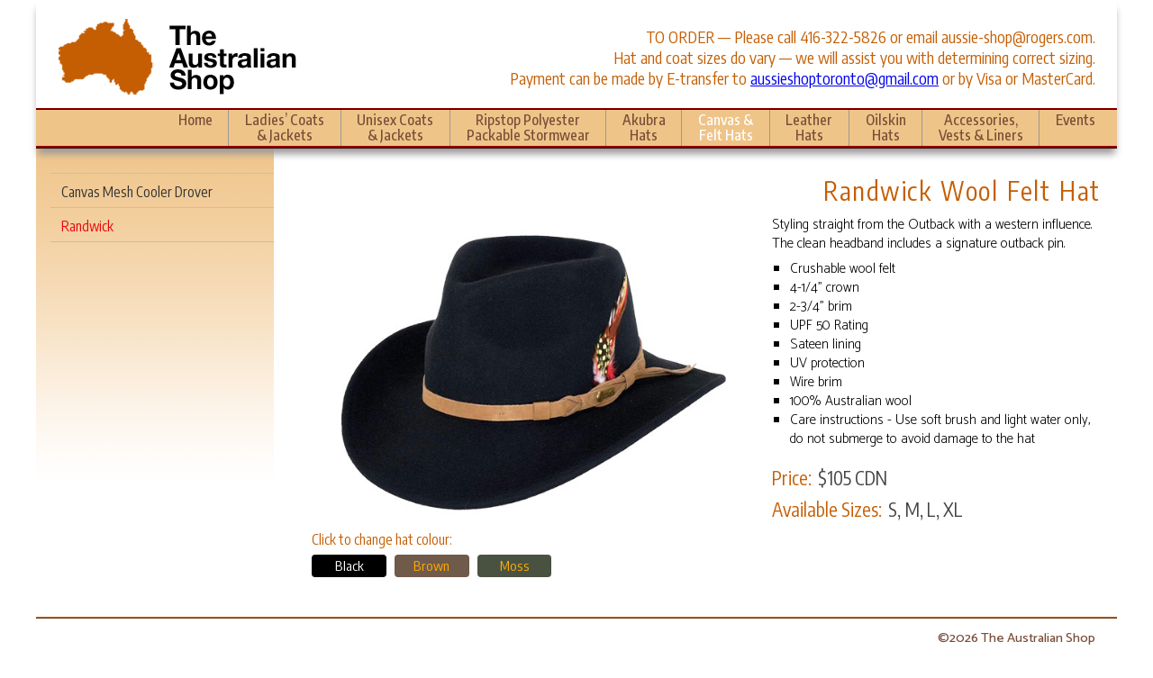

--- FILE ---
content_type: text/html; charset=UTF-8
request_url: http://australian-shop.ca/tas-hats-canvas-felt-randwick.php
body_size: 11226
content:

<!doctype html>

<html lang="en-US">

<head>
    <meta charset="utf-8">
    
    <meta name="viewport" content="width=device-width, initial-scale=1">
    
    <title>The Australian Shop &#8212; Randwick Crushable Wool Felt hat</title>
    
    <meta name="description" content="Outback styling with a western influence, the simple headband includes a signature outback pin">
    
    <meta name="keywords" content="crushable wool felt, high crown, medium brim, wire brim, UPF 50 rating, sateen lining, australian wool, outback, western style">
      
<!-- Fonts -->
<link rel="preconnect" href="https://fonts.googleapis.com"> 
<link rel="preconnect" href="https://fonts.gstatic.com" crossorigin> 
<link href="https://fonts.googleapis.com/css?family=Encode+Sans+Condensed:100,300,400,500,600,700,800" rel="stylesheet">
<link href="https://fonts.googleapis.com/css?family=Catamaran:200,300,400,500,600,700" rel="stylesheet">
<link href="https://fonts.googleapis.com/css2?family=Comfortaa:wght@500&family=Open+Sans:ital,wght@0,300;0,400;0,500;0,600;0,700;0,800;1,300;1,400;1,500;1,600;1,700;1,800&display=swap" rel="stylesheet">
     
<!-- CSS -->
<link href="styles/boilerplate.css" rel="stylesheet" type="text/css">
<link href="styles/tas-main.css" rel="stylesheet" type="text/css">
<link href="styles/tas-row-col.css" rel="stylesheet" type="text/css">
<link href="styles/tas-text.css" rel="stylesheet" type="text/css">
<link href="styles/tas-mainNav.css" rel="stylesheet" type="text/css">
<link href="styles/tas-subNav.css" rel="stylesheet" type="text/css">
<link href="styles/tas-home.css" rel="stylesheet" type="text/css">
<link href="styles/tas-mods.css" rel="stylesheet" type="text/css">
<link href="styles/colorChips.css" rel="stylesheet" type="text/css">

<!-- Scripts -->
<script src="scripts/respond.min.js"></script>
<script src="scripts/imageRollover.js"></script>

</head>

<body>

<!-- open grid container -->
<div class="gridContainer clearfix">

    <!-- open header -->
    <div id="header" class="fluid">
	
        <!-- open logo -->
        <div id="logo" class="fluid"><img src="images/sitewide/TAS-logo.png"  alt="">
        <!-- close logo -->
        </div>

    <!-- open headerText -->
    <div class="headerText">
    <h6 class="margin-bottom-0 alignRight midBrown">TO ORDER &#8212; Please call 416-322-5826 or email aussie-shop@rogers.com.<br>
    Hat and coat sizes do vary &#8212; we will assist you with determining correct sizing.<br>
    Payment can be made  by E-transfer to <a href="mailto:aussieshoptoronto@gmail.com">aussieshoptoronto@gmail.com</a> or by Visa or MasterCard.</h6>    <!-- close headerText -->
    </div>

        <div class="row100Nav fluid">
    
            <!-- open mainNav -->
            <div class="mainNav fluid">
            <div class="parent"><a class="linkFirst" href="tas-events.php" target="_self">Events<br>
                                                                        &nbsp;</a></div>
<div class="parent"><a class="link" href="tas-accessories-wool-liners.php" target="_self">Accessories,<br>
                                                                        Vests & Liners</a></div>
<div class="parent"><a class="link" href="tas-hats-oilskin-kodiak.php" target="_self">Oilskin<br>
                                                                        Hats</a></div>
<div class="parent"><a class="link" href="tas-hats-leather-kangaroo-leather-cooler.php" target="_self">Leather<br>
                                                                        Hats</a></div>
<div class="parentLit"><a class="linkLit" href="tas-hats-canvas-felt-cooler-drover.php" target="_self">Canvas &<br>
                                                                        Felt Hats</a></div>
<div class="parent"><a class="link" href="tas-hats-akubra-snowy-river.php" target="_self">Akubra<br>
                                                                        Hats</a></div>
<div class="parent"><a class="link" href="tas-ripstop-stormwear-parka.php" target="_self">Ripstop Polyester<br>
                                                                        Packable Stormwear</a></div>
<div class="parent"><a class="link" href="tas-unisex-jackets-oilskin-drover.php" target="_self">Unisex Coats<br>
                                                                          & Jackets</a></div>
<div class="parent"><a class="link" href="tas-ladies-jackets-oilskin-sheila-delight.php" target="_self">Ladies&#8217; Coats<br>
                                                                        & Jackets</a></div>
<div class="parent"><a class="linkLast" href="index.php" target="_self">Home</a></div>
            <!-- close mainNav -->
            </div>

            <!-- open mainNavPhone -->
            <div class="mainNavPhone fluid">
            <div class="parent"><a class="linkFirst" href="index.php" target="_self">Home</a></div>
<div class="parent"><a class="link" href="tas-ladies-jackets-oilskin-sheila-delight.php" target="_self">Ladies&#8217; Coats<br>
                                                                        & Jackets</a></div>
<div class="parent"><a class="link" href="tas-unisex-jackets-oilskin-drover.php" target="_self">Unisex Coats<br>
                                                                        & Jackets</a></div>
<div class="parent"><a class="linkLast" href="tas-ripstop-stormwear-parka.php" target="_self">Ripstop Polyester<br>
                                                                        Packable Stormwear</a></div>
            <!-- close mainNavPhone -->
            </div>

            <!-- open mainNavPhone -->
            <div class="mainNavPhone2 fluid">
            <div class="parent"><a class="linkFirst" href="tas-hats-akubra-snowy-river.php" target="_self">Akubra<br>
                                                                        Hats</a></div>
<div class="parentLit"><a class="linkLit" href="tas-hats-canvas-felt-cooler-drover.php" target="_self">Canvas &<br>
                                                                        Felt Hats</a></div>
<div class="parent"><a class="link" href="tas-hats-leather-kangaroo-leather-cooler.php" target="_self">Leather<br>
                                                                        Hats</a></div>
<div class="parent"><a class="link" href="tas-hats-oilskin-kodiak.php" target="_self">Oilskin<br>
                                                                        Hats</a></div>
<div class="parent"><a class="link" href="tas-accessories-wool-liners.php" target="_self">Accessories,<br>
                                                                        Vests & Liners</a></div>
<div class="parent"><a class="linkLast" href="tas-events.php" target="_self">Events<br>
                                                                        &nbsp;</a></div>
            <!-- close mainNavPhone -->
            </div>

           </div>
		
    <!-- close header -->
    </div>

<div class="pageContainer">
    
  <div id="subNavBkgd" class="fluid">
      
  <!-- open subNavBlock -->   
  <div id="subNavBlock" class="fluid">
      
    <!-- open titlePanel -->
    <div class="fluid subNavTitle">
      <h1 class="midBrown">Canvas &amp; Felt Hats     <!-- close titlePanel -->    </h1>
    </div>
      
    <!-- open SubNav -->
    <div id="subNav" class="fluid">
      <div class="parentProdFirst"><a class="linkProd" href="tas-hats-canvas-felt-cooler-drover.php" target="_self">Canvas Mesh Cooler Drover</a></div>
<div class="parentProdLit"><a class="linkProdLit" href="tas-hats-canvas-felt-randwick.php" target="_self">Randwick</a></div>
      <!-- close SubNav -->
    </div>
      
    <!-- close subNavBlock2-->
  </div>
    
     <!-- close subNavBkgd-->
  </div>
    
<div class="pageContent">
<!-- open subNavBkgd -->   
 
<div class="row98 margin-bottom-1">
    <h1 class="midBrown alignRight">Randwick Wool Felt Hat</h1>
</div>        
 
    <!-- Left Column / Image -->
    <div class="col54 margin-left-2">
           <div class="col100 margin-top-2">
			<img id="wool-hats-randwick" src="images/canvas-felt-hats/wool-hats-randwick-black-600pxw.jpg" alt=""></div>
    
           <!-- Product Color -->
           <div class="col100 margin-top-2">
           <div class="col100">
             <h4 class="midBrown">Click to change hat colour:</h4>
           </div>
          
           <div class="col100 margin-top-1 margin-bottom-4">
           <a href="javascript:void(0)" class="colorBlk" onclick="change_image('wool-hats-randwick', this);">Black</a>
           <a href="javascript:void(0)" class="colorBrown" onclick="change_image('wool-hats-randwick', this);">Brown</a>
           <a href="javascript:void(0)" class="colorMoss" onclick="change_image('wool-hats-randwick', this);">Moss</a>
          </div>
		  </div>
		
    <!-- Close Left Column / Image -->
    </div>

      <!-- Open Right Column Text -->
      <div class="col40 margin-left-2">

        <!-- Product Description -->
                <p>Styling straight from the Outback  with a western influence. The clean headband includes a signature outback pin.</p>
          
                <ul class="para">
                  <li>Crushable wool felt</li>
                    <li>4-1/4&quot; crown</li>
                    <li>2-3/4&quot; brim</li>
                    <li>UPF 50 Rating </li>
                    <li>Sateen lining </li>
                    <li>UV protection </li>
                    <li>Wire brim</li>
                    <li>100% Australian wool</li>
                    <li>Care instructions - Use soft brush and light water only, do not submerge to avoid damage to the hat</li>
                </ul>
          
          <div class="col100 margin-top-3">
          <div class="colAuto"><h2 class="midBrown">Price:</h2></div>
          <div class="colAuto"> <h2>$105 CDN</h2></div>
          </div>
          
           <div class="col100 margin-top-2">
              <div class="colAuto"><h2 class="midBrown">Available Sizes:</h2></div>
              <div class="colAuto">
                  <h2>S, M, L, XL</h2></div>
			  </div>
			   
      <!-- Close Right Column Text -->
      </div>
    
    <!-- close pageContent -->
    </div>
    
         <!-- open mobileFooter -->
        <div id="mobileFooter" class="fluid">
            
<p class="footerText grey centerAlign">©2026 The Autralian Shop<br>
Tel: <a href="tel:+1-416-322-5826" class="telMobile">416-322-5826</a> • Toll Free: <a href="tel:+1-800-710-9394" class="telMobile">800-710-93946</a><br>
Email: <a href="mailto:aussieshoptoronto@gmail.com" class="internal2">aussieshoptoronto@gmail.com</a></p>            <!-- close mobileFooter -->
        </div>
        <!-- open footer -->
        <div id="footer" class="margin-top-2 fluid">
            <p class="footerText grey margin-bottom-1">
    ©2026 The Australian Shop<br></p>            <!-- close footer -->
        </div>
    
   <!-- close page container -->
    </div>

<!-- close grid container -->
</div>
    
<!-- Scripts -->
<script src="js/change_image_table.js"></script>
<script src="js/change_image.js"></script>
    
</body>
</html>


--- FILE ---
content_type: text/css
request_url: http://australian-shop.ca/styles/tas-main.css
body_size: 4587
content:
@charset "UTF-8";

img, object, embed, video {
	max-width: 100%;
}

/* IE 6 does not support max-width so default to width 100% */
.ie6 img {
	width:100%;
}

.fluid {
	float: left;
	display: block;
}

/* Mobile Layout: 480px and below. */
  
.gridContainer {
    margin-left: auto;
    margin-right: auto;
    width: 100%;
    clear: none;
    float: none;
    background-color: #FFFFFF;
    margin-top: 0%;
    margin-bottom: 10%;
}

#header {
    width: 100%;
    position: fixed;
    background-color: #FFFFFF;
    z-index: 1000;
    top: 0px;
    height: auto;
    margin-bottom: 0%;
    -webkit-box-shadow: 0px 8px 8px -2px #9A9A9A;
    box-shadow: 0px 8px 8px -2px #9A9A9A;
}

#header2 {
    width: 100%;
    position: fixed;
    background-color: #FFFFFF;
    z-index: 1000;
    top: 0px;
    height: auto;
    margin-bottom: 0%;
    -webkit-box-shadow: 0px 8px 8px -2px #9A9A9A;
    box-shadow: 0px 8px 8px -2px #9A9A9A;
}

.headerTextMobile {
    width: 92%;
    margin-top: 2%;
    margin-bottom: 0%;
    margin-right: 2%;
    float: right;
    clear: none;
    text-align: center;
    display: block;
}

.headerText {
    width: 92%;
    margin-top: 1.5%;
    margin-bottom: 0%;
    margin-right: 2%;
    float: right;
    clear: none;
    text-align: center;
    display: none;
}

#logo {
	width: 60%;
	margin-left: 20%;
	margin-top: 1%;
	margin-bottom: 2%;
}

.pageContainer {
    float: left;
    clear: left;
    margin-top: 37%;
    margin-bottom: 0px;
    width: 100%;
    height: auto;
}

.pageContent {
    float: left;
    clear: none;
    margin-left: 2%;
    margin-top: 6%;
    margin-bottom: 0px;
    width: 68%;
    height: auto;
}

.imageBlock {
	width: 96%;
}

.captionBlock {
 width: 96%;
 margin-top: 2%;
 margin-bottom: 0%;
 margin-left: 0%;
 padding-left: 1%;
}

#mobileFooter {
	width: 100%;
	margin-top: 2%;
	margin-left: 0%;
	border-top: 1px solid #BC0003;
	border-bottom: 1px solid #BC0003;
	padding-top: 1%;
	display: block;
}

#footer {
	width: 100%;
	margin-top: 2%;
	margin-left: 0%;
    border-top: 2px ridge #c55e03;
    border-bottom: 2px ridge #c55e03;
	padding-top: 1%;
	display: none;
}




.zeroMargin_mobile {
margin-left: 0;
}
.hide_mobile {
display: none;
}

/* Tablet Layout: 481px to 992px. Inherits styles from: Mobile Layout. */

@media only screen and (min-width: 481px) {

.gridContainer {
}

#header {
}

.headerTextMobile {
    width: 52%;
    margin-top: 1%;
    margin-bottom: 0%;
    margin-right: 2%;
    float: right;
    clear: none;
    text-align: right;
    display: none;
}

.headerText {
    width: 68%;
    margin-top: 2%;
    margin-bottom: 0%;
    margin-right: 2%;
    float: right;
    clear: none;
    text-align: right;
    display: block;
}

#logo {
	width: 27%;
	margin-left: 2%;
	margin-top: 1%;
	margin-bottom: 1%;
}

.pageContainer {
    margin-top: 14%;
}

.pageContent {
	float: left;
	clear: none;
	margin-left: 2%;
	margin-top: 4%;
	margin-bottom: 0px;
	width: 76%;
	height: auto;
}

.imageBlock {
	width: 100%;
}

.captionBlock {
	width: 100%;
}

#mobileFooter {
	width: 95%;
	display: none;
}

#footer {
	width: 96%;
	margin-left: 0%;
	padding-left: 2%; 
    padding-right: 2%; 
    margin-bottom: 4%;
    border-top: 2px ridge #c55e03;
    border-bottom: 2px ridge #c55e03;
	display: block;
}



.hide_tablet {
display: none;
}
.zeroMargin_tablet {
margin-left: 0;
}
}

/* Desktop Layout: 992px to a max of 1400px.  Inherits styles from: Mobile Layout and Tablet Layout. */

@media only screen and (min-width: 992px) {

.gridContainer {
    max-width: 1200px;
}

#header {
    margin-bottom: 0%;
    padding-bottom: 0%;
    max-width: 1200px;
}

.headerTextMobile {
 	margin-top: 1.5%;
    margin-bottom: 0%;
    margin-right: 2%;
    float: right;
    clear: none;
    text-align: right;
}

.headerText {
 	margin-top: 2.5%;
    margin-bottom: 0%;
    margin-right: 2%;
    float: right;
    clear: none;
    text-align: right;
}

#logo {
	margin-top: 1.5%;
	width: 26%;
	margin-bottom: 1%;
	margin-left: 2%;
}

.pageContainer {
    margin-top: 12%;
}

.pageContent {
	float: left;
	clear: none;
	margin-top: 4%;
	margin-bottom: 0px;
	height: auto;
}

.imageBlock {
}

.captionBlock {
}

#mobileFooter {
}

#footer {
}



.zeroMargin_desktop {
margin-left: 0;
}
.hide_desktop {
display: none;
}
}


--- FILE ---
content_type: text/css
request_url: http://australian-shop.ca/styles/tas-row-col.css
body_size: 5866
content:
@charset "UTF-8";


/*------------------------------------- */
/* Mobile Layout: 480px and below. */
/*------------------------------------- */
    

.colAuto {
    width: auto;
    float: left;
    margin-right: 2%;
}

.col05 {
    width: 5%;
    float: left;
    display: none;
}

.col12 {
    width: 12%;
    float: left;
    clear: none;
}

.col16 {
    width: 16%;
    float: left;
    clear: none;
    padding-left: 2px;
    padding-right: 2px;
    padding-top: 3px;
    padding-bottom: 3px;
    margin-right: 1%;
}

.col20 {
    width: 20%;
    float: left;
    clear: none;
}

.col22 {
    width: 22%;
    float: left;
}

.col25 {
    width: 25%;
    float: left;
}

.col28 {
    width: 96%;
    float: left;
}

.col30 {
    width: 30%;
    float: left;
    display: block;
}

.col32 {
    width: 32%;
    float: left;
}

.col35 {
    width: 35%;
    float: left;
    display: block;
}

.col40 {
    width: 100%;
    float: left;
    display: block;
}

.col42 {
    width: 100%;
    float: left;
    display: block;
}

.col48 {
    width: 100%;
    float: left;
    display: block;
}

.col48b {
    width: 100%;
    float: left;
    display: none;
}

.col48Phone {
    width: 100%;
    float: left;
    display: block;
}

.col50 {
    width: 50%;
    float: left;
}

.col52 {
    width: 52%;
    float: left;
    display: block;
}

.col54 {
    width: 100%;
    float: left;
    display: block;
}

.col64 {
    width: 100%;
    float: left;
}

.col66 {
    width: 66%;
    float: left;
}

.col70 {
    width: 96%;
    float: left;
    display: block;
}

.col72 {
    width: 96%;
    float: left;
    display: block;
}

.col74 {
    width: 100%;
    float: left;
}

.col90 {
    width: 90%;
    float: left;
}

.col94 {
    width: 94%;
    float: left;
}

.col96 {
    width: 94%;
    float: left;
}

.col98 {
    width: 98%;
    float: left;
}

.col100 {
    width: 100%;
    float: left;
    display: block;
}

.row66 {
    width: 96%;
    float: left;
}

.row70 {
    width: 98%;
    float: left;
}

.row72 {
    width: 100%;
    float: left;
}

.row96 {
    width: 96%;
    float: left;
}

.row98 {
    width: 98%;
    float: left;
}

.row100 {
    width: 100%;
    float: left;
    margin-bottom: 0%;
}

.row100Nav {
    width: 100%;
    float: left;
    margin-bottom: 0%;
    border-top: 2px ridge #c55e03;
    border-bottom: 2px ridge #c55e03;
    background-color: #EFC488;
}




.zeroMargin_mobile {
    margin-left: 0;
}
.hide_mobile {
    display: none;
}

/* --------------------------------------------------------------------*/
/* Tablet Layout: 481px to 992px. Inherits styles from: Mobile Layout. */
/* --------------------------------------------------------------------*/

@media only screen and (min-width: 481px) {


.colAuto {
    width: auto;
    float: left;
}

.col05 {
    width: 5%;
    float: left;
    display: none;
}

.col12 {
    width: 12%;
    float: left;
    clear: none;
}

.col16 {
    width: 16%;
    float: left;
    clear: none;
}

col20 {
    width: 20%;
    float: left;
    display: block;
}

.col22 {
    width: 22%;
    float: left;
    display: block;
}

.col25 {
    width: 25%;
    float: left;
}

.col28 {
    width: 28%;
}

.col30 {
    width: 30%;
    float: left;
    display: block;
}

.col32 {
    width: 32%;
    float: left;
    display: block;
}

.col35 {
    width: 35%;
    float: left;
    display: block;
}

.col40 {
    width: 40%;
    float: left;
    margin-top: 0%;
    display: block;
}

.col42 {
    width: 42%;
    float: left;
    margin-top: 0%;
    display: block;
}

.col48 {
    width: 48%;
    float: left;
    display: block;
}
    
.col48b {
    width: 48%;
    float: left;
    display: block;
}

.col48Phone {
    width: 48%;
    float: left;
    display: none;
}

.col50 {
    width: 50%;
    float: left;
    display: block;
}

.col52 {
    width: 52%;
    float: left;
    display: block;
}

.col54 {
    width: 54%;
    float: left;
    display: block;
    padding-left: 0%;
}

.col60 {
    width: 60%;
    float: left;
    display: block;
}

.col64 {
    width: 64%;
    float: left;
    display: block;
}

.col66{
    width: 66%;
    float: left;
    display: block;
}

.col70{
    width: 70%;
    float: left;
    display: block;
}

.col72 {
    width: 72%;
    float: left;
    display: block;
}

.col74{
    width: 74%;
    float: left;
    display: block;
}

.col94 {
    width: 94%;
    float: left;
}

.col96 {
    display: block;
}

.col98 {
    display: block;
}

.col100{
    width: 100%;
    float: left;
}

.row66{
    width: 66%;
    float: left;
}

.row70{
    width: 70%;
    float: left;
}

.row72{
    width: 72%;
    float: left;
}

.row96 {
    width: 96%;
    float: left;
}

.row98{
    width: 98%;
    float: left;
}

.row100{
    width: 100%;
    float: left;
}

.row100Nav{
    border-top: 2px ridge #8F0002;
    border-bottom: 3px ridge #8F0002;
}



    


.zeroMargin_tablet {
    margin-left: 0;
}
    
.hide_tablet {
    display: none;
}
}

/* --------------------------------------------------------------------------------------*/
/* Desktop Layout: 992px to a max of 1400px. Inherits styles from: Mobile & Tablet Layout. */
/* ---------------------------------------------------------------------------------------*/

@media only screen and (min-width: 992px) {


.colAuto {
}

.col05 {
}

.col12 {
}

.col16 {
}

.col20 {
}

.col22 {
}

.col25 {
}

.col28 {
}

.col30 {
}

.col32 {
}

.col35 {
}

.col40 {
}

.col42 {
}

.col48 {
}
    
.col48b {
}

.col50{
}

.col52{
}

.col54 {
}

.col60{
}

.col64 {
}

.col66{
}

.col72{
}

.col70{
}

.col74{
}

.col94 {
}

.col96 {
}

.col98 {
}

.col100{
}

.row66{
}

.row70{
}

.row72{
}

.row96 {
}

.row98{
}

.row100{
}

.row100Nav{
    border-top: 2px ridge #8F0002;
    border-bottom: 3px ridge #8F0002;
}





.zeroMargin_desktop {
    margin-left: 0;
}
.hide_desktop {
    display: none;
}
}


--- FILE ---
content_type: text/css
request_url: http://australian-shop.ca/styles/tas-text.css
body_size: 8597
content:
@charset "UTF-8";

img, object, embed, video {
	max-width: 100%;
}

/* Mobile Layout: 480px and below. */
  
p	{
    font-family: 'Catamaran', sans-serif;
    font-weight: 300;
    font-style: normal;
    font-size: 76%;
    line-height: 145%;
    color: #000;
    margin-top: 0%;
    margin-bottom: 2%;
    text-align: left;
}

.switchFont	{
 font-family: 'Encode Sans Condensed', sans-serif;
}

ul	{
	font-family: 'Catamaran', sans-serif;
	font-weight: 300;
	font-style: normal;
	font-size: 76%;
	margin-top: 0%;
	text-align: left;
}

li	{
    font-family: 'Catamaran', sans-serif;
    line-height: 145%;
    list-style-position: outside;
    margin-left: -2em;
    list-style-type: square;
}

.italic {
	font-style: italic;
}

.condensed {
 font-family: 'Encode Sans Condensed', sans-serif;
}

.centerAlign {
	text-align: center;
}

.alignRight {
	text-align: right;
}

.bold	{
 font-weight: 700;
}

.caption	{
    font-family: 'Catamaran', sans-serif;
    font-weight: 300;
	font-style: italic;
    font-size: 72%;
    line-height: 125%;
	margin-bottom: 0%;
}

.blue	{
	color: #004177;
	font-weight: 400;
}

.grey	{
	font-weight: 500;
    color: #794d38;
}

.greyThin	{
    font-weight: 300;
    color: #686868;
}

.white	{
	color: #FFFFFF;
}

.midBrown	{
	color: #c55e03;
}

.darkBrown	{
    color: #794d38;
}
    
.big {
	font-weight: 400;
	font-size: 140%;
}

.enlarge {
	font-size: 78%;
}

.red{
 color: #FF0004;
}

.para	{
	font-family: 'Catamaran', sans-serif;
	font-weight: 300;
	font-style: normal;
	font-size: 76%;
	line-height: 145%;
	color: #000;
	margin-top: 0%;
	margin-bottom: 2%;
}

sup {
    vertical-align: super;
    font-size: 56%;
}

.modifiedBulletSpacing	{
	margin-left: -1em;
}

h1	{
    font-family: 'Encode Sans Condensed', sans-serif;
    font-weight: 400;
    font-style: normal;
    font-size: 94%;
    line-height: 135%;
    color: #434343;
    padding-bottom: 0%;
    margin-bottom: 0%;
    margin-top: 0%;
    letter-spacing: 0em;
    word-spacing: 0em;
}

h2	{
    font-family: 'Encode Sans Condensed', sans-serif;
    font-weight: 400;
    font-style: normal;
    font-size: 84%;
    line-height: 135%;
    color: #434343;
    margin-top: 0%;
    margin-bottom: 0%;
    text-align: left;
}

h3	{
    font-family: 'Encode Sans Condensed', sans-serif;
    font-weight: 400;
    font-style: normal;
    font-size: 76%;
    line-height: 135%;
    color: #434343;
    margin-top: 0%;
    margin-bottom: 0.5%;
}

h4	{
    font-family: 'Encode Sans Condensed', sans-serif;
    font-weight: 400;
    font-style: normal;
    font-size: 74%;
    line-height: 100%;
    color: #434343;
    margin-top: 0%;
    margin-bottom: 1%;
}

h5	{
    font-family: 'Encode Sans Condensed', sans-serif;
    font-weight: 400;
    font-style: normal;
    font-size: 74%;
    line-height: 100%;
    color: #c55e03;
    margin-top: 0%;
    margin-bottom: 1%;
}

h6	{
 font-family: 'Encode Sans Condensed', sans-serif;
	font-weight: 400;
	font-style: normal;
	font-size: 74%;
	line-height: 135%;
    color: #794d38;
	margin-top: 0%;
	margin-bottom: 0%;
}

.footerText	{
	font-size: 86%;
}

a.internal {
	font-family: 'Catamaran', sans-serif;
	font-weight: 300;
	font-style: italic;
	line-height: 145%;
}

a.internal:link {
 text-decoration: none;
 color: #07406F;
}

a.internal:visited {
	text-decoration:none;
	color: #07406F;
}

a.internal:hover {
	text-decoration: none;
	color: #828282;
}

a.internal:active {
	text-decoration: none;
	color: #07406F;
}

a.internal2 {
    font-family: 'Encode Sans Condensed', sans-serif;
    font-weight: 500;
    font-style: normal;
    line-height: 135%;
    margin-top: 0%;
    margin-bottom: 0%;
    text-decoration: none;
}

a.internal2:link {
    color: #794d38;
}

a.internal2:visited {
    color: #794d38;
}

a.internal2:hover {
    color: #B90000
}

a.internal2:active {
    color: #B90000
}

a.chooseColor {
    font-family: 'Catamaran', sans-serif;
    font-weight: 500;
    font-style: normal;
    font-size: 100%;
    line-height: 145%;
    text-decoration: none;
    margin-top: 2%;
    text-align: center;
}

a.chooseColor:link {
    color: #794d38;
    text-align: center;
}

a.chooseColor:visited {
    color: #794d38;
}

a.chooseColor:hover {
    color: #c55e03
}

a.chooseColor:active {
    color: #794d38;
}

a.telMobile {
	text-decoration: none;
	cursor:pointer;
}

a.telMobile:link {
 color: #003399;
}

a.telMobile:visited {
 color: #003399;
}

a.telMobile:hover {
	color: #666
}

a.telMobile:active {
 color: #003399;
}

a.telOther {
	line-height: 100%;
	text-decoration: none;
	cursor:none;
}

a.telOther:link {
	color: #848484;
}

a.telOther:visited {
	color: #848484;
}

a.telOther:hover {
	color: #848484;
}

a.telOther:active {
	color: #848484;
}


.zeroMargin_mobile {
margin-left: 0;
}
.hide_mobile {
display: none;
}

/* Tablet Layout: 481px to 992px. Inherits styles from: Mobile Layout. */

@media only screen and (min-width: 481px) {


p	{
font-size: 80%;
}

.switchFont	{
 font-family: 'Encode Sans Condensed', sans-serif;
}

ul	{
font-size: 80%;
}

li	{
 margin-left: -1.7em;
}

.italic{
}

.condensed {
}

.centerAlign {
}

.alignRight {
}

.bold	{
}

.caption	{
font-style: italic;
font-size: 80%;
line-height: 125%;
margin-bottom: 0%;
}

.blue	{
}

.grey	{
}

.greyThin	{
}

.big {
	font-size: 140%;
}

.enlarge {
	font-size: 88%;
}

.white	{
}

.red {
}

.midBrown	{
}

.darkBrown	{
}
    
h1 {
	font-size: 168%;
    letter-spacing: .05em;
    word-spacing: .1em;
}

h2 {
	font-size: 110%;
}

h3 {
	font-size: 88%;
}

h4 {
	font-size: 84%;
}

h5 {
 font-size: 84%;
}

h6 {
	font-size: 86%;
}

.footerText	{
	font-size: 80%;
	text-align: right;
}

sup {
    vertical-align: super;
    font-size: 40%;
}

.para	{
 font-size: 80%;
}

.caption	{
    font-size: 74%;
}

a.internal {
	font-style: italic;
	font-size: 100%;
	line-height: 145%;
}

a.internal:link {
 text-decoration: none;
}

a.internal:visited {
	text-decoration:none;
}

a.internal:hover {
	text-decoration:none;
}

a.internal:active {
	text-decoration: none;
}

a.internal2 {
}

a.internal2:link {
}

a.internal2:visited {
}

a.internal2:hover {
}

a.internal2:active {
}

a.chooseColor {
    font-size: 100%;
}

a.chooseColor:link {
}

a.chooseColor:visited {
}

a.chooseColor:hover {
}

a.chooseColor:active {
}

a.telMobile {
	line-height: 120%;
	text-decoration: none;
}

a.telMobile:link {
	color: #FFFFFF;
}

a.telMobile:visited {
	color: #FFFFFF;
}

a.telMobile:hover {
	color: #85E7FF;
}

a.telMobile:active {
	color: #FFFFFF;
}

a.telOther {
	line-height: 100%;
	text-decoration: none;
}

a.telOther:link {
	color: #848484;
}

a.telOther:visited {
	color: #848484;
}

a.telOther:hover {
	color: #848484;
}

a.telOther:active {
	color: #848484;
}



.hide_tablet {
display: none;
}
    
.zeroMargin_tablet {
margin-left: 0;
}
    
}

/* Desktop Layout: 992px to a max of 1400px.  Inherits styles from: Mobile Layout and Tablet Layout. */

@media only screen and (min-width: 992px) {


p	{
 font-size: 94%;
}

.switchFont	{
 font-family: 'Encode Sans Condensed', sans-serif;
}

ul	{
 font-size: 94%;
}

li	{
 margin-left: -1.3em;
}

.italic{
}

.condensed {
}

.centerAlign {
}

.alignRight {
}

.bold	{
}

.caption	{
font-style: italic;
font-size: 92%;
line-height: 125%;
margin-bottom: 0%;
}

.blue	{
}

.grey	{
}

.greyThin	{
}

.big{
	font-size: 130%;
}

.enlarge {
	font-size: 98%;
}

.white	{
}

.red{
}

.midBrown	{
}

.darkBrown	{
}
    
h1 {
font-size: 180%;
}

h2 {
 font-size: 130%;
}

h3 {
font-size: 112%;
}

h4 {
font-size: 96%;
}

h5 {
font-size: 96%;
}

h6 {
font-size: 110%;
}

.footerText	{
	font-size: 92%;
}

sup {
    vertical-align: super;
    font-size: 47%;
}

.para	{
    font-size: 94%;
}

a.internal {
	font-style: italic;
}

a.internal:link {
 text-decoration: none;
}

a.internal:visited {
	text-decoration:none;
}

a.internal:hover {
	text-decoration:none;
}

a.internal:active {
	text-decoration: none;
}

a.internal2 {
}

a.internal2:link {
}

a.internal2:visited {
}

a.internal2:hover {
}

a.internal2:active {
}

a.chooseColor {
    font-size: 112%;
}

a.chooseColor:link {
}

a.chooseColor:visited {
}

a.chooseColor:hover {
}

a.chooseColor:active {
}

a.telMobile {
	line-height: 130%;
	text-decoration: none;
}

a.telMobile:link {
	color: #FFFFFF;
}

a.telMobile:visited {
	color: #FFFFFF;
}

a.telMobile:hover {
	color: #85E7FF;
}

a.telMobile:active {
	color: #FFFFFF;
}

a.telOther {
	line-height: 100%;
	text-decoration: none;
}

a.telOther:link {
}

a.telOther:visited {
}

a.telOther:hover {
}

a.telOther:active {
}



.zeroMargin_desktop {
margin-left: 0;
}
.hide_desktop {
display: none;
}
}


--- FILE ---
content_type: text/css
request_url: http://australian-shop.ca/styles/tas-mainNav.css
body_size: 10825
content:
@charset "UTF-8";



/* Mobile Layout: 480px and below. */
  
.mainNav {
    width: 100%;
    margin-top: 0%;
    margin-bottom: 0%;
    margin-left: 0%;
    float: left;
    display: none;
}

.mainNavPhone {
    width: 80%;
    margin-left: 11%;
    margin-top: 0%;
    margin-bottom: 0%;
    float: left;
    clear: none;
    display: block;
}

.mainNavPhone2 {
    width: 86%;
    margin-left: 7%;
    margin-top: 2%;
    margin-bottom: 0.5%;
    float: left;
    clear: none;
    display: block;
}

.linkFirst {
    display: block;
    float: left;
    width: auto;
    height: auto;
    position: relative;
    font-family: 'Encode Sans Condensed', sans-serif;
    font-weight: 500;
    font-style: normal;
    font-size: 80%;
    line-height: 110%;
    text-align: center;
    text-decoration: none;
    border-left: 0px solid #999;
	padding-left: 2%;
	padding-right: 2%;
	margin-top: 0%;
	margin-bottom: 0%;
}

.linkFirstLit {
	display: block;
	float: left;
	width: auto;
	height: auto;
	position: relative;
	font-family: 'Encode Sans Condensed', sans-serif;
	font-weight: normal;
	font-weight: 500;
	font-style: normal;
    font-size: 80%;
	line-height: 110%;
	text-align: center;
	text-decoration: none;
	border-left: 0px solid #999;
	padding-left: 2%;
	padding-right: 2%;
	margin-top: 0%;
	margin-bottom: 0%;
}

.link {
	display: block;
	float: left;
	width: auto;
	height: auto;
	position: relative;	
	font-family: 'Encode Sans Condensed', sans-serif;
	font-weight: 500;
	font-style: normal;
    font-size: 80%;
	line-height: 110%;
	text-align: center;
	text-decoration: none;
	border-left: 1px solid #999;
	padding-left: 2%;
	padding-right: 2%;
	margin-top: 0%;
	margin-bottom: 0%;
}

.linkLit {
	display: block;
	float: left;
	width: auto;
	height: auto;
	position: relative;
	font-family: 'Encode Sans Condensed', sans-serif;
	font-weight: 500;
	font-style: normal;
    font-size: 80%;
	line-height: 110%;
	text-align: center;
	text-decoration: none;
	border-left: 1px solid #999;
	padding-left: 2%;
	padding-right: 2%;
	margin-top: 0%;
	margin-bottom: 0%;
}

.linkLast {
	display: block;
	float: left;
	width: auto;
	height: auto;
	position: relative;
	font-family: 'Encode Sans Condensed', sans-serif;
	font-weight: 500;
	font-style: normal;
    font-size: 80%;
	line-height: 110%;
	text-align: center;
	text-decoration: none;
	border-left: 1px solid #999;
	padding-left: 2%;
	padding-right: 2%;
	margin-top: 0%;
	margin-bottom: 0%;
}

.linkLastLit {
	display: block;
	float: left;
	width: auto;
	height: auto;
	position: relative;
	font-family: 'Encode Sans Condensed', sans-serif;
	font-weight: 500;
	font-style: normal;
    font-size: 80%;
	line-height: 110%;
	text-align: center;
	text-decoration: none;
	border-left: 1px solid #999;
	padding-left: 2%;
	padding-right: 2%;
	margin-top: 0%;
	margin-bottom: 0%;
}

.parent a:link {
    color: #794d38;
    padding-top: 0.1%;
    padding-bottom: 0.1%;
}

.parent a:visited {
    color: #794d38;
    padding-top: 0.1%;
    padding-bottom: 0.1%;
    
}
.parent a:hover {
    color: #FFFFFF;
    padding-top: 0.1%;
    padding-bottom: 0.1%;
}

.parentLit a:link {
    color: #FFFFFF;
    padding-top: 0.1%;
    padding-bottom: 0.1%;
}
.parentLit a:visited {
    color: #FFFFFF;
    padding-top: 0.1%;
    padding-bottom: 0.1%;
}

.parentLit a:hover {
    color: #FFFFFF;
    padding-top: 0.1%;
    padding-bottom: 0.1%;
}

    
    
.zeroMargin_mobile {
margin-left: 0;
}
.hide_mobile {
display: none;
}



/* Tablet Layout: 481px to a max of 769px.  Inherits styles from: Mobile Layout. */

@media only screen and (min-width: 481px) {


.mainNav {
    width: 98%;
    margin-top: 0%;
    margin-bottom: 0%;
    margin-right: 2%;
    float: right;
	display: block;
}
    
.mainNavPhone {
	display: none;
	visibility: hidden;
}

.mainNavPhone2 {
	display: none;
	visibility: hidden;
}

.linkFirst {
    display: block;
	float: right;
    width: auto;
    height: auto;
    position: relative;
    font-family: 'Encode Sans Condensed', sans-serif;
    font-weight: 500;
    font-style: normal;
    font-size: 76%;
    line-height: 110%;
    text-align: center;
    text-decoration: none;
    border-left: 1px solid #999;
	padding-left: 1%;
	padding-right: 1%;
	margin-top: 0%;
	margin-bottom: 0%;
}

.linkFirstLit {
	display: block;
	float: right;
	width: auto;
	height: auto;
	position: relative;
	font-family: 'Encode Sans Condensed', sans-serif;
	font-weight: normal;
	font-weight: 500;
	font-style: normal;
    font-size: 76%;
	line-height: 110%;
	text-align: center;
	text-decoration: none;
	border-left: 1px solid #999;
	padding-left: 1%;
	padding-right: 1%;
	margin-top: 0%;
	margin-bottom: 0%;
}

.link {
	display: block;
	float: right;
	width: auto;
	height: auto;
	position: relative;	
	font-family: 'Encode Sans Condensed', sans-serif;
	font-weight: 500;
	font-style: normal;
    font-size: 76%;
	line-height: 110%;
	text-align: center;
	text-decoration: none;
	border-left: 1px solid #999;
	padding-left: 1%;
	padding-right: 1%;
	margin-top: 0%;
	margin-bottom: 0%;
}

.linkLit {
	display: block;
	float: right;
	width: auto;
	height: auto;
	position: relative;
	font-family: 'Encode Sans Condensed', sans-serif;
	font-weight: 500;
	font-style: normal;
    font-size: 76%;
	line-height: 110%;
	text-align: center;
	text-decoration: none;
	border-left: 1px solid #999;
	padding-left: 1%;
	padding-right: 1%;
	margin-top: 0%;
	margin-bottom: 0%;
}

.linkLast {
	display: block;
	float: right;
	width: auto;
	height: auto;
	position: relative;
	font-family: 'Encode Sans Condensed', sans-serif;
	font-weight: 500;
	font-style: normal;
    font-size: 76%;
	line-height: 110%;
	text-align: center;
	text-decoration: none;
	border-left: 0px solid #999;
	padding-left: 1%;
	padding-right: 1%;
	margin-top: 0%;
	margin-bottom: 0%;
}
    
.linkLastLit {
	display: block;
	float: right;
	width: auto;
	height: auto;
	position: relative;
	font-family: 'Encode Sans Condensed', sans-serif;
	font-weight: 500;
	font-style: normal;
    font-size: 76%;
	line-height: 110%;
	text-align: center;
	text-decoration: none;
	border-left: 0px solid #999;
	padding-left: 1%;
	padding-right: 1%;
	margin-top: 0%;
	margin-bottom: 0%;
}


.parent a:link {
    padding-top: 0.25%;
    padding-bottom: 0.25%;
}
.parent a:visited {
    padding-top: 0.25%;
    padding-bottom: 0.25%;
}
.parent a:hover {
    padding-top: 0.25%;
    padding-bottom: 0.25%;
}

.parentLit a:link {
    padding-top: 0.25%;
    padding-bottom: 0.25%;
}
.parentLit a:visited {
    padding-top: 0.25%;
    padding-bottom: 0.25%;
}

.parentLit a:hover {
    padding-top: 0.25%;
    padding-bottom: 0.25%;
}

.hide_tablet {
display: none;
}
.zeroMargin_tablet {
margin-left: 0;
}
}


/* Laptop Layout: 769px to a max of 992px.  Inherits styles from: Mobile and Tablet Layout. */

@media only screen and (min-width: 769px) {


.mainNav {
    width: 98%;
    margin-top: 0%;
    margin-bottom: 0%;
    margin-right: 2%;
    float: right;
	display: block;
}
    
.mainNavPhone {
	display: none;
	visibility: hidden;
}

.mainNavPhone2 {
	display: none;
	visibility: hidden;
}

.linkFirst {
    display: block;
	float: right;
    width: auto;
    height: auto;
    position: relative;
    font-family: 'Encode Sans Condensed', sans-serif;
    font-weight: 500;
    font-style: normal;
    font-size: 80%;
    line-height: 110%;
    text-align: center;
    text-decoration: none;
    border-left: 1px solid #999;
	padding-left: 1%;
	padding-right: 1%;
	margin-top: 0%;
	margin-bottom: 0%;
}

.linkFirstLit {
	display: block;
	float: right;
	width: auto;
	height: auto;
	position: relative;
	font-family: 'Encode Sans Condensed', sans-serif;
	font-weight: normal;
	font-weight: 500;
	font-style: normal;
    font-size: 80%;
	line-height: 110%;
	text-align: center;
	text-decoration: none;
	border-left: 1px solid #999;
	padding-left: 1%;
	padding-right: 1%;
	margin-top: 0%;
	margin-bottom: 0%;
}

.link {
	display: block;
	float: right;
	width: auto;
	height: auto;
	position: relative;	
	font-family: 'Encode Sans Condensed', sans-serif;
	font-weight: 500;
	font-style: normal;
    font-size: 80%;
	line-height: 110%;
	text-align: center;
	text-decoration: none;
	border-left: 1px solid #999;
	padding-left: 1%;
	padding-right: 1%;
	margin-top: 0%;
	margin-bottom: 0%;
}

.linkLit {
	display: block;
	float: right;
	width: auto;
	height: auto;
	position: relative;
	font-family: 'Encode Sans Condensed', sans-serif;
	font-weight: 500;
	font-style: normal;
    font-size: 80%;
	line-height: 110%;
	text-align: center;
	text-decoration: none;
	border-left: 1px solid #999;
	padding-left: 1%;
	padding-right: 1%;
	margin-top: 0%;
	margin-bottom: 0%;
}

.linkLast {
	display: block;
	float: right;
	width: auto;
	height: auto;
	position: relative;
	font-family: 'Encode Sans Condensed', sans-serif;
	font-weight: 500;
	font-style: normal;
    font-size: 80%;
	line-height: 110%;
	text-align: center;
	text-decoration: none;
	border-left: 0px solid #999;
	cursor:pointer;
	padding-left: 1%;
	padding-right: 1%;
	margin-top: 0%;
	margin-bottom: 0%;
}
    
.linkLastLit {
	display: block;
	float: right;
	width: auto;
	height: auto;
	position: relative;
	font-family: 'Encode Sans Condensed', sans-serif;
	font-weight: 500;
	font-style: normal;
    font-size: 80%;
	line-height: 110%;
	text-align: center;
	text-decoration: none;
	border-left: 0px solid #999;
	padding-left: 1%;
	padding-right: 1%;
	margin-top: 0%;
	margin-bottom: 0%;
}


.parent a:link {
    padding-top: 0.25%;
    padding-bottom: 0.25%;
}
.parent a:visited {
    padding-top: 0.25%;
    padding-bottom: 0.25%;
}
.parent a:hover {
    padding-top: 0.25%;
    padding-bottom: 0.25%;
}

.parentLit a:link {
    padding-top: 0.25%;
    padding-bottom: 0.25%;
}
.parentLit a:visited {
    padding-top: 0.25%;
    padding-bottom: 0.25%;
}

.parentLit a:hover {
    padding-top: 0.25%;
    padding-bottom: 0.25%;
}

.hide_tablet {
display: none;
}
.zeroMargin_tablet {
margin-left: 0;
}
}


/* Desktop Layout: 992px to a max of 1400px.  Inherits styles from: Mobile Layout and Tablet Layout. */

@media only screen and (min-width: 992px) {


.mainNav {
}

.mainNavPhone {
}

.linkFirst {
 font-size: 100%;
 padding-left: 1.5%;
 padding-right: 0%;
}

.linkFirstLit {
 font-size: 100%;
 padding-left: 1.5%;
 padding-right: 0%;
}

.link {
 font-size: 100%;
 padding-left: 1.5%;
 padding-right: 1.5%;
}

.linkLit {
 font-size: 100%;
 padding-left: 1.5%;
 padding-right: 1.5%;
}

.linkLast {
 font-size: 100%;
 padding-left: 1.5%;
 padding-right: 1.5%;
}

.linkLastLit {
 font-size: 100%;
 padding-left: 1.5%;
 padding-right: 1.5%;
}

.parent a:link {
}
.parent a:visited {
}
.parent a:hover {
}

.parentLit a:link {
}
.parentLit a:visited {
}

.parentLit a:hover {
}

    
    
    
.zeroMargin_desktop {
margin-left: 0;
}
.hide_desktop {
display: none;
}
}



--- FILE ---
content_type: text/css
request_url: http://australian-shop.ca/styles/tas-subNav.css
body_size: 8640
content:
@charset "UTF-8";

img, object, embed, video {
	max-width: 100%;
}

/* IE 6 does not support max-width so default to width 100% */
.ie6 img {
	width:100%;
}

/* Mobile Layout: 480px and below. */
  
#subNavBkgd {
    width: 28%;
    float: left;
    clear: left;
    margin-left: 0%;
    margin-top: 0%;
    height: auto;
    background-image: url(../images/sitewide/navBkgd.jpg);
    background-repeat: repeat-x;
    background-size: contain;
    min-height: 300px;
}

#subNavBlock {
	width: 96%;
	margin-bottom: 4%;
	float: left;
	clear: left;
	margin-top: 18%;
	margin-left: 4%;
}

.subNavTitle {
    width: 100%;
    clear: none;
    margin-top: 0%;
    margin-bottom: 0%;
    float: left;
    display: none;
}

#subNav {
	width: 98%;
	margin-bottom: 0%;
	margin-left: 2%;
	margin-top: 0%;
	float: left;
}

.prod {
 margin-top: 7%;
 margin-bottom: 0%;
 list-style-position: outside;
 list-style-type: none;
 line-height: 100%;
 margin-left: -2.4em;
}

.linkProd {
 display: block;
 width: 95%;
 height: auto;
 font-family: 'Encode Sans Condensed', sans-serif;
 font-weight: 400;
 font-style: normal;
 font-size: 68%;
 line-height: 100%;
 text-align: left;
 text-decoration: none;
 margin-left: 0%;
 margin-right: 0%;
 margin-top: 0%;
 margin-bottom: 0%;
}

.linkProdLit {
  display: block;
  width: 95%;
	 height: auto;
 font-family: 'Encode Sans Condensed', sans-serif;
	 font-weight: 400;
	 font-size: 68%;
	 font-style: normal;
	 line-height: 100%;
	 text-align: left;
	 text-decoration: none;
	 margin-left: 0%;
	 margin-right: 0%;
	 margin-top: 0%;
	 margin-bottom: 0%;
}

.linkProdSub {
	 display: block;
	 width: 100%;
	 height: auto;
     font-family: 'Encode Sans Condensed', sans-serif;
	 font-weight: 300;
	 font-style: normal;
	 font-size: 68%;
	 line-height: 120%;
	 text-align: left;
	 text-decoration: none;
	 margin-left: 0%;
	 margin-right: 0%;
	 margin-top: 5%;
	 margin-bottom: 0%;
}

.linkProdSubLit {
	display: block;
	width: 100%;
	height: auto;
    font-family: 'Encode Sans Condensed', sans-serif;
	font-weight: 300;
	font-style: normal;
	font-size: 68%;
	line-height: 120%;
	text-align: left;
	text-decoration: none;
	margin-left: 0%;
	margin-right: 0%;
	margin-top: 5%;
	margin-bottom: 0%;
}

.parentProd a:link {
 color: #323232;
 padding-top: 8%;
 padding-bottom: 8%;
 padding-left: 5%;
 border-bottom: 1px solid #BFBFBF;
 margin-bottom: 0%;
}
.parentProd a:visited {
    color: #323232;
    padding-top: 8%;
    padding-left: 5%;
    padding-bottom: 8%;
    border-bottom: 1px solid #BFBFBF;
	margin-bottom: 0%;
}
.parentProd a:hover {
    color: #e9060d;
    padding-top: 8%;
    padding-bottom: 8%;
    padding-left: 5%;
    border-bottom: 1px solid #BFBFBF;
	margin-bottom: 0%;
}

.parentProdFirst a:link {
    color: #323232;
    padding-top: 8%;
    padding-bottom: 8%;
    padding-left: 5%;
 border-bottom: 1px solid #BFBFBF;
 border-top: 1px solid #BFBFBF;
 margin-bottom: 0%;
}
.parentProdFirst a:visited {
    color: #323232;
    padding-top: 8%;
    padding-bottom: 8%;
    padding-left: 5%;
    border-bottom: 1px solid #BFBFBF;
    border-top: 1px solid #BFBFBF;
	margin-bottom: 0%;
}
.parentProdFirst a:hover {
    color: #e9060d;
    padding-top: 8%;
    padding-bottom: 8%;
    padding-left: 5%;
    border-bottom: 1px solid #BFBFBF;
    border-top: 1px solid #BFBFBF;
	margin-bottom: 0%;
}

.parentProdFirstLit a:link {
    color: #e9060d;
    padding-top: 8%;
    padding-bottom: 8%;
    padding-left: 5%;
    border-bottom: 1px solid #BFBFBF;
    border-top: 1px solid #BFBFBF;
	margin-bottom: 0%;
}
.parentProdFirstLit a:visited {
    color: #e9060d;
    padding-top: 8%;
    padding-bottom: 8%;
    padding-left: 5%;
    border-bottom: 1px solid #BFBFBF;
    border-top: 1px solid #BFBFBF;
	margin-bottom: 0%;
}
.parentProdFirstLit a:hover {
    color: #e9060d;
    padding-top: 8%;
    padding-bottom: 8%;
    padding-left: 5%;
    border-bottom: 1px solid #BFBFBF;
    border-top: 1px solid #BFBFBF;
	margin-bottom: 0%;
}

.parentProdLit a:link {
    color: #e9060d;
    padding-top: 8%;
    padding-bottom: 8%;
    padding-left: 5%;
	margin-bottom: 0%;
    border-bottom: 1px solid #BFBFBF;
}
.parentProdLit a:visited {
    color: #e9060d;
    padding-top: 8%;
    padding-bottom: 8%;
    padding-left: 5%;
	margin-bottom: 0%;
    border-bottom: 1px solid #BFBFBF;
}

.parentProdLit a:hover {
    color: #e9060d;
    padding-top: 8%;
    padding-bottom: 8%;
    padding-left: 5%;
 margin-bottom: 0%;
 border-bottom: 1px solid #BFBFBF;
}

.parentProdSub a:link {
 color: #00325b;
 padding-top: 2%;
 padding-bottom: 8%;
 padding-left: 2%;
}
.parentProdSub a:visited {
 color: #00325b;
 padding-top: 2%;
 padding-bottom: 8%;
 padding-left: 2%;
}
.parentProdSub a:hover {
 color: #00325b;
 padding-top: 2%;
 padding-bottom: 8%;
 padding-left: 2%;
}

.parentProdSubLit a:link {
 color: #00325b;
 padding-top: 2%;
 padding-bottom: 0%;
 padding-left: 5%;
 border-bottom: 1px solid #BFBFBF;
}
.parentProdSubLit a:visited {
 color: #00325b;
 padding-top: 2%;
 padding-bottom: 0%;
 padding-left: 5%;
 border-bottom: 1px solid #BFBFBF;
}

.parentProdSubLit a:hover {
 color: #00325b;
 padding-top: 2%;
 padding-bottom: 0%;
 padding-left: 5%;
 border-bottom: 1px solid #BFBFBF;
}

/* Tablet Layout: 481px to 992px. Inherits styles from: Mobile Layout. */

@media only screen and (min-width: 481px) {


#subNavBkgd {
    width: 22%;
    margin-left: 0%;
    margin-top: 0%;
    height: auto;
    min-height: 400px;
}

#subNavBlock {
    width: 96%;
    margin-left: 4%;
    margin-top: 20%;
}

.subNavTitle {
    width: 100%;
    clear: none;
    margin-top: 0%;
    margin-bottom: 0%;
    float: left;
    display: none;
    visibility: hidden;
}

#subNav {
}

.prod {
	margin-left: -18%;
}

.linkProd {
	font-size: 80%;
}

.linkProdLit {
	font-size: 80%;
}

.linkProdSub {
	font-size: 80%;
}

.linkProdSubLit {
	font-size: 80%;
}

.parentProd a:link {
	margin-bottom: 0%;
 	padding-top: 5%;
 	padding-bottom: 4%;
}
.parentProd a:visited {
	margin-bottom: 0%;
 	padding-top: 5%;
 	padding-bottom: 4%;
}
.parentProd a:hover {
	margin-bottom: 0%;
 	padding-top: 5%;
 	padding-bottom: 4%;
}

.parentProdFirst a:link {
	margin-bottom: 0%;
 	padding-top: 5%;
 	padding-bottom: 4%;
}
.parentProdFirst a:visited {
	margin-bottom: 0%;
 	padding-top: 5%;
 	padding-bottom: 4%;
}
.parentProdFirst a:hover {
	margin-bottom: 0%;
 	padding-top: 5%;
 	padding-bottom: 4%;
}

.parentProdFirstLit a:link {
	margin-bottom: 0%;
 	padding-top: 5%;
 	padding-bottom: 4%;
}

.parentProdFirstLit a:visited {
	margin-bottom: 0%;
 	padding-top: 5%;
 	padding-bottom: 4%;
}

.parentProdFirstLit a:hover {
	margin-bottom: 0%;
}

.parentProdLit a:link {
	margin-bottom: 0%;
 	padding-top: 5%;
 	padding-bottom: 4%;
}
.parentProdLit a:visited {
	margin-bottom: 0%;
 	padding-top: 5%;
 	padding-bottom: 4%;
}

.parentProdLit a:hover {
	margin-bottom: 0%;
 	padding-top: 5%;
 	padding-bottom: 4%;
}

.parentProdSub a:link {
 padding-left: 5%;
}
.parentProdSub a:visited {
 padding-left: 5%;
}
.parentProdSub a:hover {
 padding-left: 5%;
}

.parentProdSubLit a:link {
 padding-left: 5%;
}
.parentProdSubLit a:visited {
 padding-left: 5%;
}

.parentProdSubLit a:hover {
 padding-left: 5%;
}


.hide_tablet {
display: none;
}
.zeroMargin_tablet {
margin-left: 0;
}
}

/* Desktop Layout: 992px to a max of 1400px.  Inherits styles from: Mobile Layout and Tablet Layout. */

@media only screen and (min-width: 992px) {


#subNavBkgd {
    width: 22%;
}

#subNavBlock {
	margin-top: 18%;
}

.subNavTitle {
    clear: none;
    margin-top: 0%;
    margin-bottom: 0%;
    float: left;
    display: none;
    visibility: hidden;
}

#subNav {
}

.prod {
}

.linkProd {
	font-size: 96%;
}

.linkProdLit {
	font-size: 96%;
}

.linkProdSub {
	font-size: 96%;
}

.linkProdSubLit {
	font-size: 96%;
}

.parentProd a:link {
}

.parentProd a:visited {
}

.parentProd a:hover {
}

.parentProdFirst a:link {
}

.parentProdFirst a:visited {
}

.parentProdFirst a:hover {
}

.parentProdFirstLit a:link {
}

.parentProdFirstLit a:visited {
}
.parentProdFirstLit a:hover {
}

.parentProdLit a:link {
}

.parentProdLit a:visited {
}

.parentProdLit a:hover {
}

.parentProdSub a:link {
	padding-top: 0%;
	padding-bottom: 6%;
}

.parentProdSub a:visited {
	padding-top: 0%;
	padding-bottom: 6%;
}

.parentProdSub a:hover {
	padding-top: 0%;
	padding-bottom: 6%;
}

.parentProdSubLit a:link {
	padding-top: 0%;
	padding-bottom: 6%;
}

.parentProdSubLit a:visited {
	padding-top: 0%;
	padding-bottom: 6%;
}

.parentProdSubLit a:hover {
	padding-top: 0%;
	padding-bottom: 6%;
}

.zeroMargin_desktop {
margin-left: 0;
}
.hide_desktop {
display: none;
}
}


--- FILE ---
content_type: text/css
request_url: http://australian-shop.ca/styles/tas-home.css
body_size: 2396
content:
@charset "UTF-8";

img, object, embed, video {
	max-width: 100%;
}

/* IE 6 does not support max-width so default to width 100% */
.ie6 img {
	width:100%;
}



/* Mobile Layout: 480px and below. */
  
#homeImageBlock {
    margin-top: 0%;
    margin-bottom: 1%;
    width: 100%;
    height: auto;
    margin-left: 0%;
}

#homeTextBlock {
	width: 97%;
	margin-left: 1.5%;
	margin-bottom: 0%;
	margin-top: 2%;
	margin-right: 0%;
}

#homeTextIntro {
	width: 98%;
	margin-top: 0%;
	margin-left: 1%;
	padding-bottom: 2%;
	margin-bottom: 0.5%;
	border-bottom: 1px solid #B4B2B2;
}

.HomeText {
	width: 21.9%;
	margin-top: 2%;
	margin-left: 1%;
	margin-right: 1%;
	text-align: left;
	padding-right: 1%;
	min-height: 19em;
	margin-bottom: 0%;
}

.HomeText2 {
	width: 98%;
	margin-top: 2%;
	margin-bottom: 2%;
}


.border {
	border-right: 1px solid #B4B2B2;
}

.imagePanelHome {
    margin-bottom: 2%;
    width: 40%;
    margin-left: 0%;
}

.zeroMargin_mobile {
margin-left: 0;
}
.hide_mobile {
display: none;
}

/* Tablet Layout: 481px to 768px. Inherits styles from: Mobile Layout. */

@media only screen and (min-width: 481px) {

#homeImageBlock {
    margin-top: 0%;
    width: 98%;
    height: auto;
    z-index: 1;
    margin-left: 1.4%;
}

#homeTextBlock {
	margin-right: 0%;
	width: 98%;
	margin-left: 1%;
}

#homeTextIntro {
	width: 100%;
	margin-left: 0%;
	margin-bottom: 0%;
	padding-bottom: 0%;
}

.HomeText {
	min-height: 14em;
}

.border {
	border-right: 1px solid #B4B2B2;
}

.HomeText2 {
	width: 17.9%;
	margin-top: 2%;
	min-height: 18em;
	width: 18%;
}

.imagePanelHome {
    margin-bottom: 2%;
    width: 100%;
    margin-left: 0%;
}


.hide_tablet {
display: none;
}
.zeroMargin_tablet {
margin-left: 0;
}
}

/* Desktop Layout: 769px to a max of 1232px.  Inherits styles from: Mobile Layout and Tablet Layout. */

@media only screen and (min-width: 992px) {

#homeImageBlock {
}

#homeTextBlock {
	margin-top: 1.5%;
	width: 98.5%;
	margin-left: .75%;
}

#homeTextIntro {
}

.HomeText {
	min-height: 15em;
}

.HomeText2 {
	width: 17.9%;
	min-height: 20em;
}

.imagePanelHome {
    margin-bottom: 2%;
    width: 100%;
    margin-left: 0%;
}


.zeroMargin_desktop {
margin-left: 0;
}
.hide_desktop {
display: none;
}
}


--- FILE ---
content_type: text/css
request_url: http://australian-shop.ca/styles/tas-mods.css
body_size: 5058
content:
@charset "UTF-8";
/* CSS Document */


/* Mobile Layout: 480px and below. */
 
.backgroundColor {
    background-color: #D1D1D1;
}

.borderRightSide {
    border-right: 1px solid #9C9C9C;
	}

.borderLeftSide {
    border-left: 1px solid #9C9C9C;
	}

.border-top {
    border-top: 1px solid #9C9C9C;
	}

.border-bottom {
    border-bottom: 1px solid #9C9C9C;
	}
       
.margin-right-1 {
    margin-right: 1%;    
     }
     
.border-topWhite {
    border-top: 1px solid #FFFFFF;
	}

.border-bottomWhite {
    border-top: 1px solid #FFFFFF;
	}
       
.border-top-DkRed {
    border-top: 2px solid #BC0003;
	}

.border-bottom-DkRed {
    border-bottom: 2px solid #BC0003;
	}
       
.margin-right-1 {
    margin-right: 1%;    
}

.margin-right-2 {
    margin-right: 2%;    
     }
     
.margin-right-3 {
    margin-right: 3%;    
     }
     
.margin-right-4 {
    margin-right: 4%;    
     }
     
.margin-left-1 {
    margin-left: 1%;    
     }
     
.margin-left-2 {
    margin-left: 2%;    
     }
     
.margin-left-3 {
    margin-left: 3%;    
     }
     
.margin-left-4 {
    margin-left: 4%;    
     }
     
.margin-left-6 {
    margin-left: 6%;    
     }
     
.margin-left-8 {
    margin-left: 8%;    
     }
     
.margin-top-neg2 {
    margin-top: -2%;    
     }
     
.margin-top-0 {
    margin-top: 0%;    
     }
     
.margin-top-1 {
    margin-top: 1%;    
     }
     
.margin-top-2 {
    margin-top: 2%;    
     }
     
.margin-top-3 {
    margin-top: 3%;    
     }
     
.margin-top-4 {
    margin-top: 4%;    
     }
     
.margin-top-5 {
    margin-top: 5%;    
     }
     
.margin-top-6 {
    margin-top: 6%;    
     }
     
.margin-top-8 {
    margin-top: 8%;    
     }
     
.margin-top-10 {
    margin-top: 10%;    
     }
     
.margin-top-12 {
    margin-top: 12%;    
     }
     
.margin-top-14 {
    margin-top: 14%;    
     }
     
.margin-top-16 {
    margin-top: 16%;    
     }
     
.margin-bottom-0 {
    margin-bottom: 0%;    
     }
     
.margin-bottom-1 {
    margin-bottom: 1%;    
     }
     
.margin-bottom-2 {
    margin-bottom: 2%;    
     }
     
.margin-bottom-3 {
    margin-bottom: 3%;    
     }
     
.margin-bottom-4 {
    margin-bottom: 4%;    
     }
     
.left {
    
float: left;
clear: left;
}

.opacity {
    opacity: 50
    }


.zeroMargin_mobile {
    margin-left: 0;
}
         
.hide_mobile {
    display: none;
}




/* Tablet Layout: 481px to 768px. Inherits styles from: Mobile Layout. */

@media only screen and (min-width: 481px) {

.backgroundColor {
}

.borderRightSide {
	}

.borderLeftSide {
	}

.border-top {
	}

.border-bottom {
	}
       
.border-topWhite {
	}

.border-bottomWhite {
	}
       
.border-top-DkRed {
	}

.border-bottom-DkRed {
	}
       
margin-right-1 {
     }
     
.margin-right-2 {
     }
     
.margin-right-3 {
     }
     
.margin-right-4 {
     }
     
.margin-left-1 {
     }
     
.margin-left-2 {
     }
     
.margin-left-3 {
     }
     
.margin-left-4 {
     }
     
.margin-left-6 {
     }
     
.margin-left-8 {
     }
     
.margin-top-neg2 {
     }
     
.margin-top-0 {
     }

.margin-top-1 {
     }
     
.margin-top-2 {
     }
     
.margin-top-3 {
     }
     
.margin-top-4 {
     }
     
.margin-top-6 {
     }
     
.margin-top-8 {
     }
     
.margin-top-10 {
     }
     
.margin-top-12 {
     }
     
.margin-top-14 {
     }
     
.margin-top-16 {
     }
     
.margin-bottom-0 {
     }
     
.margin-bottom-1 {
     }
     
.margin-bottom-2 {
     }
     
.margin-bottom-3 {
     }
     
.margin-bottom-4 {
     }
     
.left {
    
float: left;
clear: left;
}

.opacity {
    opacity: 50
    }

.zeroMargin_tablet {
    margin-left: 0;
}
.hide_tablet {
    display: none;
}
}




/* Desktop Layout: 769px to a max of 1232px.  Inherits styles from: Mobile Layout and Tablet Layout. */

@media only screen and (min-width: 992px) {


.backgroundColor {
}

.borderRightSide {
	}

.borderLeftSide {
	}

.border-top {
	}

.border-bottom {
	}
       
.border-topWhite {
	}

.border-bottomWhite {
	}
       
.border-top-DkRed {
	}

.border-bottom-DkRed {
	}
       
.margin-right-1 {
}

.margin-right-2 {
     }
     
.margin-right-3 {
     }
     
.margin-right-4 {
     }
     
.margin-left-1 {
     }
     
.margin-left-2 {
     }
     
.margin-left-3 {
     }
     
.margin-left-4 {
     }
     
.margin-left-6 {
     }
     
.margin-left-8 {
     }
     
.margin-top-neg2 {
     }
     
.margin-top-0 {
     }
     
.margin-top-1 {
     }
     
.margin-top-2 {
     }
     
.margin-top-3 {
     }
     
.margin-top-4 {
     }
     
.margin-top-6 {
     }
     
.margin-top-8 {
     }
     
.margin-top-10 {
     }
     
.margin-top-12 {
     }
     
.margin-top-14 {
     }
     
.margin-top-16 {
     }
     
.margin-bottom-0 {
     }
     
.margin-bottom-1 {
     }
     
.margin-bottom-2 {
     }
     
.margin-bottom-3 {
     }
     
.margin-bottom-4 {
     }

.left {
float: left;
clear: left;
}

.opacity {
    opacity: 50
    }    
    
.zeroMargin_desktop {
margin-left: 0;
}
.hide_desktop {
display: none;
}
}






--- FILE ---
content_type: text/css
request_url: http://australian-shop.ca/styles/colorChips.css
body_size: 51542
content:
@charset "UTF-8";
/* CSS Document */

/* Mobile Layout: 480px and below. */

a.colorBlk {
    font-family: 'Encode Sans Condensed', sans-serif;
    text-align: center;
    text-decoration: none;
    display: inline-block;
    padding-top: 2px;
    padding-right: 2px;
    padding-bottom: 2px;
    padding-left: 2px;
    border-radius: 4px;
    background-color: #000000;
    width: 16%;
    margin-right: 1%;
    font-size: 86%;
}

a.colorBlk:link {
    color: #FFAC00;
    text-align: center;
    text-decoration: none;
    display: inline-block;
}

a.colorBlk:visited {
  color: white;
  text-align: center;
  text-decoration: none;
  display: inline-block;
}

a.colorBlk:hover {
  color: white;
  text-align: center;
  text-decoration: none;
  display: inline-block;
}

a.colorBlk:active {
  color: white;
  text-align: center;
  text-decoration: none;
  display: inline-block;
}

a.colorBlkLit {
    font-family: 'Encode Sans Condensed', sans-serif;
    text-align: center;
    text-decoration: none;
    display: inline-block;
    padding-top: 2px;
    padding-right: 2px;
    padding-bottom: 2px;
    padding-left: 2px;
    border-radius: 4px;
    background-color: #000000;
    width: 16%;
    margin-right: 1%;
    font-size: 86%;
}

a.colorBlkLit:link {
    color: white;
    text-align: center;
    text-decoration: none;
    display: inline-block;
}

a.colorBlkLit:visited {
  color: white;
  text-align: center;
  text-decoration: none;
  display: inline-block;
}

a.colorBlkLit:hover {
  color: white;
  text-align: center;
  text-decoration: none;
  display: inline-block;
}

a.colorBlkLit:active {
  color: white;
  text-align: center;
  text-decoration: none;
  display: inline-block;
}

a.colorBronze {
    font-family: 'Encode Sans Condensed', sans-serif;
    text-align: center;
    text-decoration: none;
    display: inline-block;
    padding-top: 2px;
    padding-right: 2px;
    padding-bottom: 2px;
    padding-left: 2px;
    border-radius: 4px;
    background-color: #6B4231;
    width: 16%;
    margin-right: 1%;
    font-size: 86%;
}

a.colorBronze:link {
    color: #FFAC00;
    text-align: center;
    text-decoration: none;
    display: inline-block;
}

a.colorBronze:visited {
  color: white;
  text-align: center;
  text-decoration: none;
  display: inline-block;
}

a.colorBronze:hover {
  color: white;
  text-align: center;
  text-decoration: none;
  display: inline-block;
}

a.colorBronze:active {
  color: white;
  text-align: center;
  text-decoration: none;
  display: inline-block;
}

a.colorBronzeLit {
    font-family: 'Encode Sans Condensed', sans-serif;
    text-align: center;
    text-decoration: none;
    display: inline-block;
    padding-top: 2px;
    padding-right: 2px;
    padding-bottom: 2px;
    padding-left: 2px;
    border-radius: 4px;
    background-color: #6B4231;
    width: 16%;
    margin-right: 1%;
    font-size: 86%;
}

a.colorBronzeLit:link {
  	color: white;
    text-align: center;
    text-decoration: none;
    display: inline-block;
}

a.colorBronzeLit:visited {
  color: white;
  text-align: center;
  text-decoration: none;
  display: inline-block;
}

a.colorBronzeLit:hover {
  color: white;
  text-align: center;
  text-decoration: none;
  display: inline-block;
}

a.colorBronzeLit:active {
  color: white;
  text-align: center;
  text-decoration: none;
  display: inline-block;
}

a.colorSage {
    font-family: 'Encode Sans Condensed', sans-serif;
    text-align: center;
    text-decoration: none;
    display: inline-block;
    padding-top: 2px;
    padding-right: 2px;
    padding-bottom: 2px;
    padding-left: 2px;
    border-radius: 4px;
    background-color: #978a7a;
    width: 16%;
    margin-right: 1%;
    font-size: 86%;
}

a.colorSage:link {
    color: #FFAC00;
    text-align: center;
    text-decoration: none;
    display: inline-block;
}

a.colorSage:visited {
  color: white;
  text-align: center;
  text-decoration: none;
  display: inline-block;
}

a.colorSage:hover {
  color: white;
  text-align: center;
  text-decoration: none;
  display: inline-block;
}

a.colorSage:active {
  color: white;
  text-align: center;
  text-decoration: none;
  display: inline-block;
}

a.colorSageLit {
    font-family: 'Encode Sans Condensed', sans-serif;
    text-align: center;
    text-decoration: none;
    display: inline-block;
    padding-top: 2px;
    padding-right: 2px;
    padding-bottom: 2px;
    padding-left: 2px;
    border-radius: 4px;
    background-color: #978a7a;
    width: 16%;
    margin-right: 1%;
    font-size: 86%;
}

a.colorSageLit:link {
  	color: white;
    text-align: center;
    text-decoration: none;
    display: inline-block;
}

a.colorSageLit:visited {
  color: white;
  text-align: center;
  text-decoration: none;
  display: inline-block;
}

a.colorSageLit:hover {
  color: white;
  text-align: center;
  text-decoration: none;
  display: inline-block;
}

a.colorSageLit:active {
  color: white;
  text-align: center;
  text-decoration: none;
  display: inline-block;
}

a.colorBerry {
    font-family: 'Encode Sans Condensed', sans-serif;
    text-align: center;
    text-decoration: none;
    display: inline-block;
    padding-top: 2px;
    padding-right: 2px;
    padding-bottom: 2px;
    padding-left: 2px;
    border-radius: 4px;
    background-color: #ad324e;
    width: 16%;
    margin-right: 1%;
    font-size: 86%;
}

a.colorBerry:link {
    color: #FFAC00;
    text-align: center;
    text-decoration: none;
    display: inline-block;
}

a.colorBerry:visited {
  color: white;
  text-align: center;
  text-decoration: none;
  display: inline-block;
}

a.colorBerry:hover {
  color: white;
  text-align: center;
  text-decoration: none;
  display: inline-block;
}

a.colorBerry:active {
  color: white;
  text-align: center;
  text-decoration: none;
  display: inline-block;
}

a.colorBerryLit {
    font-family: 'Encode Sans Condensed', sans-serif;
    text-align: center;
    text-decoration: none;
    display: inline-block;
    padding-top: 2px;
    padding-right: 2px;
    padding-bottom: 2px;
    padding-left: 2px;
    border-radius: 4px;
    background-color: #ad324e;
    width: 16%;
    margin-right: 1%;
    font-size: 86%;
}

a.colorBerryLit:link {
  	color: white;
    text-align: center;
    text-decoration: none;
    display: inline-block;
}

a.colorBerryLit:visited {
  color: white;
  text-align: center;
  text-decoration: none;
  display: inline-block;
}

a.colorBerryLit:hover {
  color: white;
  text-align: center;
  text-decoration: none;
  display: inline-block;
}

a.colorBerryLit:active {
  color: white;
  text-align: center;
  text-decoration: none;
  display: inline-block;
}

a.colorNavy {
    font-family: 'Encode Sans Condensed', sans-serif;
    text-align: center;
    text-decoration: none;
    display: inline-block;
    padding-top: 2px;
    padding-right: 2px;
    padding-bottom: 2px;
    padding-left: 2px;
    border-radius: 4px;
    background-color: #4f567c;
    width: 16%;
    margin-right: 1%;
    font-size: 86%;
}

a.colorNavy:link {
    color: #FFAC00;
    text-align: center;
    text-decoration: none;
    display: inline-block;
}

a.colorNavy:visited {
  color: white;
  text-align: center;
  text-decoration: none;
  display: inline-block;
}

a.colorNavy:hover {
  color: white;
  text-align: center;
  text-decoration: none;
  display: inline-block;
}

a.colorNavy:active {
  color: white;
  text-align: center;
  text-decoration: none;
  display: inline-block;
}

a.colorNavyLit {
    font-family: 'Encode Sans Condensed', sans-serif;
    text-align: center;
    text-decoration: none;
    display: inline-block;
    padding-top: 2px;
    padding-right: 2px;
    padding-bottom: 2px;
    padding-left: 2px;
    border-radius: 4px;
    background-color: #4f567c;
    width: 16%;
    margin-right: 1%;
    font-size: 86%;
}

a.colorNavyLit:link {
  	color: white;
    text-align: center;
    text-decoration: none;
    display: inline-block;
}

a.colorNavyLit:visited {
  color: white;
  text-align: center;
  text-decoration: none;
  display: inline-block;
}

a.colorNavyLit:hover {
  color: white;
  text-align: center;
  text-decoration: none;
  display: inline-block;
}

a.colorNavyLit:active {
  color: white;
  text-align: center;
  text-decoration: none;
  display: inline-block;
}

a.colorTan {
    font-family: 'Encode Sans Condensed', sans-serif;
    text-align: center;
    text-decoration: none;
    display: inline-block;
    padding-top: 2px;
    padding-right: 2px;
    padding-bottom: 2px;
    padding-left: 2px;
    border-radius: 4px;
    background-color: #d7a65e;
    width: 16%;
    margin-right: 1%;
    font-size: 86%;
}

a.colorTan:link {
    color: #9b691e;
}

a.colorTan:visited {
  color: white;
}

a.colorTan:hover {
  color: white;
}

a.colorTan:active {
  color: white;
}

a.colorTanLit {
    font-family: 'Encode Sans Condensed', sans-serif;
    text-align: center;
    text-decoration: none;
    display: inline-block;
    padding-top: 2px;
    padding-right: 2px;
    padding-bottom: 2px;
    padding-left: 2px;
    border-radius: 4px;
    background-color: #d7a65e;
    width: 16%;
    margin-right: 1%;
    font-size: 86%;
}

a.colorTanLit :link {
    color: white;
}

a.colorTanLit :visited {
  color: white;
}

a.colorTanLit :hover {
  color: white;
}

a.colorTanLit :active {
  color: white;
}

a.colorFieldTan {
    font-family: 'Encode Sans Condensed', sans-serif;
    text-align: center;
    text-decoration: none;
    display: inline-block;
    padding-top: 2px;
    padding-right: 1px;
    padding-bottom: 2px;
    padding-left: 1px;
    border-radius: 4px;
    background-color: #d7a65e;
    width: 20%;
    margin-right: 1%;
    font-size: 86%;
}

a.colorFieldTan:link {
    color: #9C6716;
    text-align: center;
    text-decoration: none;
    display: inline-block;
}

a.colorFieldTan:visited {
  color: white;
  text-align: center;
  text-decoration: none;
  display: inline-block;
}

a.colorFieldTan:hover {
  color: white;
  text-align: center;
  text-decoration: none;
  display: inline-block;
}

a.colorFieldTan:active {
  color: white;
  text-align: center;
  text-decoration: none;
  display: inline-block;
}

a.colorFieldTanLit {
    font-family: 'Encode Sans Condensed', sans-serif;
    text-align: center;
    text-decoration: none;
    display: inline-block;
    padding-top: 2px;
    padding-right: 1px;
    padding-bottom: 2px;
    padding-left: 1px;
    border-radius: 4px;
    background-color: #d7a65e;
    width: 20%;
    margin-right: 1%;
    font-size: 86%;
}

a.colorFieldTanLit :link {
    color: #FFFFFF;
    text-align: center;
    text-decoration: none;
    display: inline-block;
}

a.colorFieldTanLit :visited {
  color: #FFFFFF;
  text-align: center;
  text-decoration: none;
  display: inline-block;
}

a.colorFieldTanLit :hover {
  color: #FFFFFF;
  text-align: center;
  text-decoration: none;
  display: inline-block;
}

a.colorFieldTanLit :active {
  color: #FFFFFF;
  text-align: center;
  text-decoration: none;
  display: inline-block;
}

a.colorGold {
    font-family: 'Encode Sans Condensed', sans-serif;
    text-align: center;
    text-decoration: none;
    display: inline-block;
    padding-top: 2px;
    padding-right: 2px;
    padding-bottom: 2px;
    padding-left: 2px;
    border-radius: 4px;
    background-color: #f4d336;
    width: 16%;
    margin-right: 1%;
    font-size: 86%;
}

a.colorGold:link {
    color: #FFAC00;
    text-align: center;
    text-decoration: none;
    display: inline-block;
}

a.colorGold:visited {
  color: white;
  text-align: center;
  text-decoration: none;
  display: inline-block;
}

a.colorGold:hover {
  color: white;
  text-align: center;
  text-decoration: none;
  display: inline-block;
}

a.colorGold:active {
  color: white;
  text-align: center;
  text-decoration: none;
  display: inline-block;
}

a.colorGoldLit {
    font-family: 'Encode Sans Condensed', sans-serif;
    text-align: center;
    text-decoration: none;
    display: inline-block;
    padding-top: 2px;
    padding-right: 2px;
    padding-bottom: 2px;
    padding-left: 2px;
    border-radius: 4px;
    background-color: #f4d336;
    width: 16%;
    margin-right: 1%;
    font-size: 86%;
}

a.colorGoldLit:link {
  	color: white;
    text-align: center;
    text-decoration: none;
    display: inline-block;
}

a.colorGoldLit:visited {
  color: white;
  text-align: center;
  text-decoration: none;
  display: inline-block;
}

a.colorGoldLit:hover {
  color: white;
  text-align: center;
  text-decoration: none;
  display: inline-block;
}

a.colorGoldLit:active {
  color: white;
  text-align: center;
  text-decoration: none;
  display: inline-block;
}

a.colorOlive {
    font-family: 'Encode Sans Condensed', sans-serif;
    text-align: center;
    text-decoration: none;
    display: inline-block;
    padding-top: 2px;
    padding-right: 2px;
    padding-bottom: 2px;
    padding-left: 2px;
    border-radius: 4px;
    background-color: #4d5047;
    width: 16%;
    margin-right: 1%;
    font-size: 86%;
}

a.colorOlive:link {
    color: #FFAC00;
    text-align: center;
    text-decoration: none;
    display: inline-block;
}

a.colorOlive:visited {
  color: white;
  text-align: center;
  text-decoration: none;
  display: inline-block;
}

a.colorOlive:hover {
  color: white;
  text-align: center;
  text-decoration: none;
  display: inline-block;
}

a.colorOlive:active {
  color: white;
  text-align: center;
  text-decoration: none;
  display: inline-block;
}

a.colorOliveLit {
    font-family: 'Encode Sans Condensed', sans-serif;
    text-align: center;
    text-decoration: none;
    display: inline-block;
    padding-top: 2px;
    padding-right: 2px;
    padding-bottom: 2px;
    padding-left: 2px;
    border-radius: 4px;
    background-color: #4d5047;
    width: 16%;
    margin-right: 1%;
    font-size: 86%;
}

a.colorOliveLit:link {
  	color: white;
    text-align: center;
    text-decoration: none;
    display: inline-block;
}

a.colorOliveLit:visited {
  color: white;
  text-align: center;
  text-decoration: none;
  display: inline-block;
}

a.colorOliveLit:hover {
  color: white;
  text-align: center;
  text-decoration: none;
  display: inline-block;
}

a.colorOliveLit:active {
  color: white;
  text-align: center;
  text-decoration: none;
  display: inline-block;
}

a.colorRed {
    font-family: 'Encode Sans Condensed', sans-serif;
    text-align: center;
    text-decoration: none;
    display: inline-block;
    padding-top: 2px;
    padding-right: 2px;
    padding-bottom: 2px;
    padding-left: 2px;
    border-radius: 4px;
    background-color: #ed3945;
    width: 16%;
    margin-right: 1%;
    font-size: 86%;
}

a.colorRed:link {
    color: #FFAC00;
    text-align: center;
    text-decoration: none;
    display: inline-block;
}

a.colorRed:visited {
  color: white;
  text-align: center;
  text-decoration: none;
  display: inline-block;
}

a.colorRed:hover {
  color: white;
  text-align: center;
  text-decoration: none;
  display: inline-block;
}

a.colorRed:active {
  color: white;
  text-align: center;
  text-decoration: none;
  display: inline-block;
}

a.colorRedLit {
    font-family: 'Encode Sans Condensed', sans-serif;
    text-align: center;
    text-decoration: none;
    display: inline-block;
    padding-top: 2px;
    padding-right: 2px;
    padding-bottom: 2px;
    padding-left: 2px;
    border-radius: 4px;
    background-color: #ed3945;
    width: 16%;
    margin-right: 1%;
    font-size: 86%;
}

a.colorRedLit:link {
  	color: white;
    text-align: center;
    text-decoration: none;
    display: inline-block;
}

a.colorRedLit:visited {
  color: white;
  text-align: center;
  text-decoration: none;
  display: inline-block;
}

a.colorRedLit:hover {
  color: white;
  text-align: center;
  text-decoration: none;
  display: inline-block;
}

a.colorRedLit:active {
  color: white;
  text-align: center;
  text-decoration: none;
  display: inline-block;
}

a.colorBrown {
    font-family: 'Encode Sans Condensed', sans-serif;
    text-align: center;
    text-decoration: none;
    display: inline-block;
    padding-top: 3px;
    padding-top: 2px;
    padding-right: 2px;
    padding-bottom: 2px;
    padding-left: 2px;
    border-radius: 4px;
    background-color: #705A4A;
    margin-right: 1%;
    width: 16%;
    font-size: 86%;
}

a.colorBrown:link {
    color: #FFAC00;
    text-align: center;
    text-decoration: none;
    display: inline-block;
}

a.colorBrown:visited {
  color: white;
  text-align: center;
  text-decoration: none;
  display: inline-block;
}

a.colorBrown:hover {
  color: white;
  text-align: center;
  text-decoration: none;
  display: inline-block;
}

a.colorBrown:active {
  color: white;
  text-align: center;
  text-decoration: none;
  display: inline-block;
}

a.colorBrownLit {
    font-family: 'Encode Sans Condensed', sans-serif;
    text-align: center;
    text-decoration: none;
    display: inline-block;
    padding-top: 2px;
    padding-top: 2px;
    padding-right: 2px;
    padding-bottom: 2px;
    padding-left: 2px;
    border-radius: 4px;
    background-color: #705A4A;
    margin-right: 1%;
    width: 16%;
    font-size: 86%;
}

a.colorBrownLit:link {
  	color: white;
    text-align: center;
    text-decoration: none;
    display: inline-block;
}

a.colorBrownLit:visited {
  color: white;
  text-align: center;
  text-decoration: none;
  display: inline-block;
}

a.colorBrownLit:hover {
  color: white;
  text-align: center;
  text-decoration: none;
  display: inline-block;
}

a.colorBrownLit:active {
  color: white;
  text-align: center;
  text-decoration: none;
  display: inline-block;
}

a.colorFawn {
    font-family: 'Encode Sans Condensed', sans-serif;
    text-align: center;
    text-decoration: none;
    display: inline-block;
    padding-top: 2px;
    padding-right: 2px;
    padding-bottom: 2px;
    padding-left: 2px;
    border-radius: 4px;
    background-color: #776d63;
    width: 16%;
    margin-right: 1%;
    font-size: 86%;
}

a.colorFawn:link {
    color: #FFAC00;
    text-align: center;
    text-decoration: none;
    display: inline-block;
}

a.colorFawn:visited {
  color: white;
  text-align: center;
  text-decoration: none;
  display: inline-block;
}

a.colorFawn:hover {
  color: white;
  text-align: center;
  text-decoration: none;
  display: inline-block;
}

a.colorFawn:active {
  color: white;
  text-align: center;
  text-decoration: none;
  display: inline-block;
}

a.colorFawnLit {
    font-family: 'Encode Sans Condensed', sans-serif;
    text-align: center;
    text-decoration: none;
    display: inline-block;
    padding-top: 2px;
    padding-right: 2px;
    padding-bottom: 2px;
    padding-left: 2px;
    border-radius: 4px;
    background-color: #776d63;
    width: 16%;
    margin-right: 1%;
    font-size: 86%;
}

a.colorFawnLit:link {
    color: white;
    text-align: center;
    text-decoration: none;
    display: inline-block;
}

a.colorFawnLit:visited {
  color: white;
  text-align: center;
  text-decoration: none;
  display: inline-block;
}

a.colorFawnLit:hover {
  color: white;
  text-align: center;
  text-decoration: none;
  display: inline-block;
}

a.colorFawnLit:active {
  color: white;
  text-align: center;
  text-decoration: none;
  display: inline-block;
}

a.colorCharcoal {
    font-family: 'Encode Sans Condensed', sans-serif;
    text-align: center;
    text-decoration: none;
    display: inline-block;
    padding-top: 2px;
    padding-right: 2px;
    padding-bottom: 2px;
    padding-left: 2px;
    border-radius: 4px;
    background-color: #81848B;
    width: 16%;
    margin-right: 1%;
    font-size: 86%;
}

a.colorCharcoal:link {
    color: #FFAC00;
    text-align: center;
    text-decoration: none;
    display: inline-block;
}

a.colorCharcoal:visited {
  color: white;
  text-align: center;
  text-decoration: none;
  display: inline-block;
}

a.colorCharcoal:hover {
  color: white;
  text-align: center;
  text-decoration: none;
  display: inline-block;
}

a.colorCharcoal:active {
  color: white;
  text-align: center;
  text-decoration: none;
  display: inline-block;
}

a.colorCharcoalLit {
    font-family: 'Encode Sans Condensed', sans-serif;
    text-align: center;
    text-decoration: none;
    display: inline-block;
    padding-top: 2px;
    padding-right: 2px;
    padding-bottom: 2px;
    padding-left: 2px;
    border-radius: 4px;
    background-color: #81848B;
    width: 16%;
    margin-right: 1%;
    font-size: 86%;
}

a.colorCharcoalLit:link {
  	color: white;
    text-align: center;
    text-decoration: none;
    display: inline-block;
}

a.colorCharcoalLit:visited {
  color: white;
  text-align: center;
  text-decoration: none;
  display: inline-block;
}

a.colorCharcoalLit:hover {
  color: white;
  text-align: center;
  text-decoration: none;
  display: inline-block;
}

a.colorCharcoalLit:active {
  color: white;
  text-align: center;
  text-decoration: none;
  display: inline-block;
}

a.colorKhaki {
    font-family: 'Encode Sans Condensed', sans-serif;
    text-align: center;
    text-decoration: none;
    display: inline-block;
    padding-top: 2px;
    padding-right: 2px;
    padding-bottom: 2px;
    padding-left: 2px;
    border-radius: 4px;
    background-color: #817f59;
    width: 16%;
    margin-right: 1%;
    font-size: 86%;
}

a.colorKhaki:link {
    color: #FFAC00;
    text-align: center;
    text-decoration: none;
    display: inline-block;
}

a.colorKhaki:visited {
  color: white;
  text-align: center;
  text-decoration: none;
  display: inline-block;
}

a.colorKhaki:hover {
  color: white;
  text-align: center;
  text-decoration: none;
  display: inline-block;
}

a.colorKhaki:active {
  color: white;
  text-align: center;
  text-decoration: none;
  display: inline-block;
}

a.colorKhakiLit {
    font-family: 'Encode Sans Condensed', sans-serif;
    text-align: center;
    text-decoration: none;
    display: inline-block;
    padding-top: 2px;
    padding-right: 2px;
    padding-bottom: 2px;
    padding-left: 2px;
    border-radius: 4px;
    background-color: #817f59;
    width: 16%;
    margin-right: 1%;
    font-size: 86%;
}

a.colorKhakiLit:link {
  	color: white;
    text-align: center;
    text-decoration: none;
    display: inline-block;
}

a.colorKhakiLit:visited {
  color: white;
  text-align: center;
  text-decoration: none;
  display: inline-block;
}

a.colorKhakiLit:hover {
  color: white;
  text-align: center;
  text-decoration: none;
  display: inline-block;
}

a.colorKhakiLit:active {
  color: white;
  text-align: center;
  text-decoration: none;
  display: inline-block;
}

a.colorBran {
    font-family: 'Encode Sans Condensed', sans-serif;
    text-align: center;
    text-decoration: none;
    display: inline-block;
    padding-top: 2px;
    padding-right: 2px;
    padding-bottom: 2px;
    padding-left: 2px;
    border-radius: 4px;
    background-color: #ba9d8f;
    width: 16%;
    margin-right: 1%;
    font-size: 86%;
}

a.colorBran:link {
    color: #FFAC00;
    text-align: center;
    text-decoration: none;
    display: inline-block;
}

a.colorBran:visited {
  color: white;
  text-align: center;
  text-decoration: none;
  display: inline-block;
}

a.colorBran:hover {
  color: white;
  text-align: center;
  text-decoration: none;
  display: inline-block;
}

a.colorBran:active {
  color: white;
  text-align: center;
  text-decoration: none;
  display: inline-block;
}

a.colorBranLit {
    font-family: 'Encode Sans Condensed', sans-serif;
    text-align: center;
    text-decoration: none;
    display: inline-block;
    padding-top: 2px;
    padding-right: 2px;
    padding-bottom: 2px;
    padding-left: 2px;
    border-radius: 4px;
    background-color: #ba9d8f;
    width: 16%;
    margin-right: 1%;
    font-size: 86%;
}

a.colorBranLit:link {
  	color: white;
    text-align: center;
    text-decoration: none;
    display: inline-block;
}

a.colorBranLit:visited {
  color: white;
  text-align: center;
  text-decoration: none;
  display: inline-block;
}

a.colorBranLit:hover {
  color: white;
  text-align: center;
  text-decoration: none;
  display: inline-block;
}

a.colorBranLit:active {
  color: white;
  text-align: center;
  text-decoration: none;
  display: inline-block;
}

a.colorGray {
    font-family: 'Encode Sans Condensed', sans-serif;
    text-align: center;
    text-decoration: none;
    display: inline-block;
    padding-top: 2px;
    padding-right: 2px;
    padding-bottom: 2px;
    padding-left: 2px;
    border-radius: 4px;
    background-color: #626265;
    width: 16%;
    margin-right: 1%;
    font-size: 86%;
}

a.colorGray:link {
    color: #FFAC00;
    text-align: center;
    text-decoration: none;
    display: inline-block;
}

a.colorGray:visited {
  color: white;
  text-align: center;
  text-decoration: none;
  display: inline-block;
}

a.colorGray:hover {
  color: white;
  text-align: center;
  text-decoration: none;
  display: inline-block;
}

a.colorGray:active {
  color: white;
  text-align: center;
  text-decoration: none;
  display: inline-block;
}

a.colorGray1 {
    font-family: 'Encode Sans Condensed', sans-serif;
    text-align: center;
    text-decoration: none;
    display: inline-block;
    padding-top: 2px;
    padding-right: 2px;
    padding-bottom: 2px;
    padding-left: 2px;
    border-radius: 4px;
    background-color: #626265;
    width: 16%;
    margin-right: 1%;
    font-size: 86%;
}

a.colorGray1:link {
    color: white;
    text-align: center;
    text-decoration: none;
    display: inline-block;
}

a.colorGray1:visited {
  color: white;
  text-align: center;
  text-decoration: none;
  display: inline-block;
}

a.colorGray1:hover {
  color: white;
  text-align: center;
  text-decoration: none;
  display: inline-block;
}

a.colorGray1:active {
  color: white;
  text-align: center;
  text-decoration: none;
  display: inline-block;
}

a.colorGrayLit {
    font-family: 'Encode Sans Condensed', sans-serif;
    text-align: center;
    text-decoration: none;
    display: inline-block;
    padding-top: 2px;
    padding-right: 2px;
    padding-bottom: 2px;
    padding-left: 2px;
    border-radius: 4px;
    background-color: #626265;
    width: 16%;
    margin-right: 1%;
    font-size: 86%;
}

a.colorGrayLit:link {
    color: white;
    text-align: center;
    text-decoration: none;
    display: inline-block;
}

a.colorGrayLit:visited {
  color: white;
  text-align: center;
  text-decoration: none;
  display: inline-block;
}

a.colorGrayLit:hover {
  color: white;
  text-align: center;
  text-decoration: none;
  display: inline-block;
}

a.colorGrayLit:active {
  color: white;
  text-align: center;
  text-decoration: none;
  display: inline-block;
}

a.colorMoss {
    font-family: 'Encode Sans Condensed', sans-serif;
    text-align: center;
    text-decoration: none;
    display: inline-block;
    padding-top: 2px;
    padding-right: 2px;
    padding-bottom: 2px;
    padding-left: 2px;
    border-radius: 4px;
    background-color: #495241;
    width: 16%;
    margin-right: 1%;
    font-size: 86%;
}

a.colorMoss:link {
    color: #FFAC00;
    text-align: center;
    text-decoration: none;
    display: inline-block;
}

a.colorMoss:visited {
  color: white;
  text-align: center;
  text-decoration: none;
  display: inline-block;
}

a.colorMoss:hover {
  color: white;
  text-align: center;
  text-decoration: none;
  display: inline-block;
}

a.colorMoss:active {
  color: white;
  text-align: center;
  text-decoration: none;
  display: inline-block;
}

a.colorMossLit {
    font-family: 'Encode Sans Condensed', sans-serif;
    text-align: center;
    text-decoration: none;
    display: inline-block;
    padding-top: 2px;
    padding-right: 2px;
    padding-bottom: 2px;
    padding-left: 2px;
    border-radius: 4px;
    background-color: #495241;
    width: 16%;
    margin-right: 1%;
    font-size: 86%;
}

a.colorMossLit:link {
  	color: white;
    text-align: center;
    text-decoration: none;
    display: inline-block;
}

a.colorMossLit:visited {
  color: white;
  text-align: center;
  text-decoration: none;
  display: inline-block;
}

a.colorMossLit:hover {
  color: white;
  text-align: center;
  text-decoration: none;
  display: inline-block;
}

a.colorMossLit:active {
  color: white;
  text-align: center;
  text-decoration: none;
  display: inline-block;
}

a.colorBeige {
    font-family: 'Encode Sans Condensed', sans-serif;
    text-align: center;
    text-decoration: none;
    display: inline-block;
    padding-top: 2px;
    padding-right: 2px;
    padding-bottom: 2px;
    padding-left: 2px;
    border-radius: 4px;
    background-color: #f0dcba;
    width: 16%;
    margin-right: 1%;
    font-size: 86%;
}

a.colorBeige:link {
    color: #FFAC00;
    text-align: center;
    text-decoration: none;
    display: inline-block;
}

a.colorBeige:visited {
  color: white;
  text-align: center;
  text-decoration: none;
  display: inline-block;
}

a.colorBeige:hover {
  color: white;
  text-align: center;
  text-decoration: none;
  display: inline-block;
}

a.colorBeige:active {
  color: white;
  text-align: center;
  text-decoration: none;
  display: inline-block;
}

a.colorBeigeLit {
    font-family: 'Encode Sans Condensed', sans-serif;
    text-align: center;
    text-decoration: none;
    display: inline-block;
    padding-top: 2px;
    padding-right: 2px;
    padding-bottom: 2px;
    padding-left: 2px;
    border-radius: 4px;
    background-color: #f0dcba;
    width: 16%;
    margin-right: 1%;
    font-size: 86%;
}

a.colorBeigeLit:link {
  	color: white;
    text-align: center;
    text-decoration: none;
    display: inline-block;
}

a.colorBeigeLit:visited {
  color: white;
  text-align: center;
  text-decoration: none;
  display: inline-block;
}

a.colorBeigeLit:hover {
  color: white;
  text-align: center;
  text-decoration: none;
  display: inline-block;
}

a.colorBeigeLit:active {
  color: white;
  text-align: center;
  text-decoration: none;
  display: inline-block;
}

a.colorMocca {
    font-family: 'Encode Sans Condensed', sans-serif;
    text-align: center;
    text-decoration: none;
    display: inline-block;
    padding-top: 2px;
    padding-right: 2px;
    padding-bottom: 2px;
    padding-left: 2px;
    border-radius: 4px;
    background-color: #b3a799;
    width: 16%;
    margin-right: 1%;
    font-size: 86%;
}

a.colorMocca:link {
    color: #FFAC00;
    text-align: center;
    text-decoration: none;
    display: inline-block;
}

a.colorMocca:visited {
  color: white;
  text-align: center;
  text-decoration: none;
  display: inline-block;
}

a.colorMocca:hover {
  color: white;
  text-align: center;
  text-decoration: none;
  display: inline-block;
}

a.colorMocca:active {
  color: white;
  text-align: center;
  text-decoration: none;
  display: inline-block;
}

a.colorMoccaLit {
    font-family: 'Encode Sans Condensed', sans-serif;
    text-align: center;
    text-decoration: none;
    display: inline-block;
    padding-top: 2px;
    padding-right: 2px;
    padding-bottom: 2px;
    padding-left: 2px;
    border-radius: 4px;
    background-color: #b3a799;
    width: 16%;
    margin-right: 1%;
    font-size: 86%;
}

a.colorMoccaLit:link {
  	color: white;
    text-align: center;
    text-decoration: none;
    display: inline-block;
}

a.colorMoccaLit:visited {
  color: white;
  text-align: center;
  text-decoration: none;
  display: inline-block;
}

a.colorMoccaLit:hover {
  color: white;
  text-align: center;
  text-decoration: none;
  display: inline-block;
}

a.colorMoccaLit:active {
  color: white;
  text-align: center;
  text-decoration: none;
  display: inline-block;
}

a.colorHickory {
    font-family: 'Encode Sans Condensed', sans-serif;
    text-align: center;
    text-decoration: none;
    display: inline-block;
    padding-top: 2px;
    padding-right: 2px;
    padding-bottom: 2px;
    padding-left: 2px;
    border-radius: 4px;
    background-color: #d9b791;
    width: 16%;
    margin-right: 1%;
    font-size: 86%;
}

a.colorHickory:link {
    color: #FDD176;
    text-align: center;
    text-decoration: none;
    display: inline-block;
}

a.colorHickory:visited {
  color: white;
  text-align: center;
  text-decoration: none;
  display: inline-block;
}

a.colorHickory:hover {
  color: white;
  text-align: center;
  text-decoration: none;
  display: inline-block;
}

a.colorHickory:active {
  color: white;
  text-align: center;
  text-decoration: none;
  display: inline-block;
}

a.colorHickoryLit {
    font-family: 'Encode Sans Condensed', sans-serif;
    text-align: center;
    text-decoration: none;
    display: inline-block;
    padding-top: 2px;
    padding-right: 2px;
    padding-bottom: 2px;
    padding-left: 2px;
    border-radius: 4px;
    background-color: #d9b791;
    width: 16%;
    margin-right: 1%;
    font-size: 86%;
}

a.colorHickoryLit:link {
  color: white;
    text-align: center;
    text-decoration: none;
    display: inline-block;
}

a.colorHickoryLit:visited {
  color: white;
  text-align: center;
  text-decoration: none;
  display: inline-block;
}

a.colorHickoryLit:hover {
  color: white;
  text-align: center;
  text-decoration: none;
  display: inline-block;
}

a.colorHickoryLit:active {
  color: white;
  text-align: center;
  text-decoration: none;
  display: inline-block;
}

a.colorRusticBrown {
    font-family: 'Encode Sans Condensed', sans-serif;
    text-align: center;
    text-decoration: none;
    display: inline-block;
    padding-top: 2px;
    padding-right: 2px;
    padding-bottom: 2px;
    padding-left: 2px;
    border-radius: 4px;
    background-color: #705A4A;
    margin-right: 1%;
    width: 26%;
    font-size: 86%;
}

a.colorRusticBrown:link {
    color: #FFAC00;
    text-align: center;
    text-decoration: none;
    display: inline-block;
}

a.colorRusticBrown:visited {
  color: white;
  text-align: center;
  text-decoration: none;
  display: inline-block;
}

a.colorRusticBrown:hover {
  color: white;
  text-align: center;
  text-decoration: none;
  display: inline-block;
}

a.colorRusticBrown:active {
  color: white;
  text-align: center;
  text-decoration: none;
  display: inline-block;
}

a.colorRusticBrownLit {
    font-family: 'Encode Sans Condensed', sans-serif;
    text-align: center;
    text-decoration: none;
    display: inline-block;
    padding-top: 2px;
    padding-right: 2px;
    padding-bottom: 2px;
    padding-left: 2px;
    border-radius: 4px;
    background-color: #705A4A;
    margin-right: 1%;
    width: 26%;
    font-size: 86%;
}

a.colorRusticBrownLit:link {
  color: white;
    text-align: center;
    text-decoration: none;
    display: inline-block;
}

a.colorRusticBrownLit:visited {
  color: white;
  text-align: center;
  text-decoration: none;
  display: inline-block;
}

a.colorRusticBrownLit:hover {
  color: white;
  text-align: center;
  text-decoration: none;
  display: inline-block;
}

a.colorRusticBrownLit:active {
  color: white;
  text-align: center;
  text-decoration: none;
  display: inline-block;
}

a.colorGreen {
    font-family: 'Encode Sans Condensed', sans-serif;
    text-align: center;
    text-decoration: none;
    display: inline-block;
    padding-top: 2px;
    padding-right: 2px;
    padding-bottom: 2px;
    padding-left: 2px;
    border-radius: 4px;
    background-color: #4b4e40;
    width: 16%;
    margin-right: 1%;
    font-size: 86%;
}

a.colorGreen:link {
    color: #FFAC00;
    text-align: center;
    text-decoration: none;
    display: inline-block;
}

a.colorGreen:visited {
  color: white;
  text-align: center;
  text-decoration: none;
  display: inline-block;
}

a.colorGreen:hover {
  color: white;
  text-align: center;
  text-decoration: none;
  display: inline-block;
}

a.colorGreen:active {
  color: white;
  text-align: center;
  text-decoration: none;
  display: inline-block;
}

a.colorGreenLit {
    font-family: 'Encode Sans Condensed', sans-serif;
    text-align: center;
    text-decoration: none;
    display: inline-block;
    padding-top: 2px;
    padding-right: 2px;
    padding-bottom: 2px;
    padding-left: 2px;
    border-radius: 4px;
    background-color: #4b4e40;
    width: 16%;
    margin-right: 1%;
    font-size: 86%;
}

a.colorGreenLit :link {
    color: white;
    text-align: center;
    text-decoration: none;
    display: inline-block;
}

a.colorGreenLit :visited {
  color: white;
  text-align: center;
  text-decoration: none;
  display: inline-block;
}

a.colorGreenLit :hover {
  color: white;
  text-align: center;
  text-decoration: none;
  display: inline-block;
}

a.colorGreenLit :active {
  color: white;
  text-align: center;
  text-decoration: none;
  display: inline-block;
}

a.colorTurq {
    font-family: 'Encode Sans Condensed', sans-serif;
    text-align: center;
    text-decoration: none;
    display: inline-block;
    padding-top: 2px;
    padding-right: 2px;
    padding-bottom: 2px;
    padding-left: 2px;
    border-radius: 4px;
    background-color: #2bb6bb;
    width: 16%;
    margin-right: 1%;
    font-size: 86%;
}

a.colorTurq:link {
    color: #252525;
    text-align: center;
    text-decoration: none;
    display: inline-block;
}

a.colorTurq:visited {
  color: white;
  text-align: center;
  text-decoration: none;
  display: inline-block;
}

a.colorTurq:hover {
  color: white;
  text-align: center;
  text-decoration: none;
  display: inline-block;
}

a.colorTurq:active {
  color: white;
  text-align: center;
  text-decoration: none;
  display: inline-block;
}

a.colorTurqLit {
    font-family: 'Encode Sans Condensed', sans-serif;
    text-align: center;
    text-decoration: none;
    display: inline-block;
    padding-top: 2px;
    padding-right: 2px;
    padding-bottom: 2px;
    padding-left: 2px;
    border-radius: 4px;
    background-color: #2bb6bb;
    width: 16%;
    margin-right: 1%;
    font-size: 86%;
}

a.colorTurqLit:link {
  color: white;
    text-align: center;
    text-decoration: none;
    display: inline-block;
}

a.colorTurqLit:visited {
  color: white;
  text-align: center;
  text-decoration: none;
  display: inline-block;
}

a.colorTurqLit:hover {
  color: white;
  text-align: center;
  text-decoration: none;
  display: inline-block;
}

a.colorTurqLit:active {
  color: white;
  text-align: center;
  text-decoration: none;
  display: inline-block;
}

.zeroMargin_mobile {
margin-left: 0;
}
.hide_mobile {
display: none;
}





/* Tablet Layout: 481px to 768px. Inherits styles from: Mobile Layout. */

@media only screen and (min-width: 481px) {

a.colorBlk {
    font-size: 82%;
}

a.colorBlk:link {
}

a.colorBlk:visited {
}

a.colorBlk:hover {
}

a.colorBlk:active {
}

a.colorBlkLit {
    font-size: 82%;
}

a.colorBlkLit:link {
}

a.colorBlkLit:visited {
}

a.colorBlkLit:hover {
}

a.colorBlkLit:active {
}

a.colorBronze {
    font-size: 82%;
}

a.colorBronze:link {
}

a.colorBronze:visited {
}

a.colorBronze:hover {
}

a.colorBronze:active {
}

a.colorBronzeLit {
    font-size: 82%;
}

a.colorBronzeLit:link {
}

a.colorBronzeLit:visited {
}

a.colorBronzeLit:hover {
}

a.colorBronzeLit:active {
}

a.colorSage {
    font-size: 82%;
}

a.colorSage:link {
}

a.colorSage:visited {
}

a.colorSage:hover {
}

a.colorSage:active {
}

a.colorSageLit {
    font-size: 82%;
}

a.colorSageLit:link {
}

a.colorSageLit:visited {
}

a.colorSageLit:hover {
}

a.colorSageLit:active {
}

a.colorBerry {
    font-size: 82%;
}

a.colorBerry:link {
}

a.colorBerry:visited {
}

a.colorBerry:hover {
}

a.colorBerry:active {
}

a.colorBerryLit {
    font-size: 82%;
}

a.colorBerryLit:link {
}

a.colorBerryLit:visited {
}

a.colorBerryLit:hover {
}

a.colorBerryLit:active {
}

a.colorNavy {
    font-size: 82%;
}

a.colorNavy:link {
}

a.colorNavy:visited {
}

a.colorNavy:hover {
}

a.colorNavy:active {
}

a.colorNavyLit {
    font-size: 82%;
}

a.colorNavyLit:link {
}

a.colorNavyLit:visited {
}

a.colorNavyLit:hover {
}

a.colorNavyLit:active {
}

a.colorTan {
    font-size: 82%;
}

a.colorTan:link {
}

a.colorTan:visited {
}

a.colorTan:hover {
}

a.colorTan:active {
}

a.colorTanLit {
    font-size: 82%;
}

a.colorTanLit:link {
}

a.colorTanLit:visited {
}

a.colorTanLit:hover {
}

a.colorTanLit:active {
}

a.colorFieldTan {
    font-size: 82%;
}

a.colorFieldTan:link {
}

a.colorFieldTan:visited {
}

a.colorFieldTan:hover {
}

a.colorFieldTan:active {
}

a.colorFieldTanLit {
    font-size: 82%;
}

a.colorFieldTanLit:link {
}

a.colorFieldTanLit:visited {
}

a.colorFieldTanLit:hover {
}

a.colorFieldTanLit:active {
}

a.colorGold {
    font-size: 82%;
}

a.colorGold:link {
}

a.colorGold:visited {
}

a.colorGold:hover {
}

a.colorGold:active {
}

a.colorGoldLit {
    font-size: 82%;
}

a.colorGoldLit:link {
}

a.colorGoldLit:visited {
}

a.colorGoldLit:hover {
}

a.colorGoldLit:active {
}

a.colorOlive {
    font-size: 82%;
}

a.colorOlive:link {
}

a.colorOlive:visited {
}

a.colorOlive:hover {
}

a.colorOlive:active {
}

a.colorOliveLit {
    font-size: 82%;
}

a.colorOliveLit:link {
}

a.colorOliveLit:visited {
}

a.colorOliveLit:hover {
}

a.colorOliveLit:active {
}

a.colorRed {
    font-size: 82%;
}

a.colorRed:link {
}

a.colorRed:visited {
}

a.colorRed:hover {
}

a.colorRed:active {
}

a.colorRedLit {
    font-size: 82%;
}

a.colorRedLi:link {
}

a.colorRedLi:visited {
}

a.colorRedLi:hover {
}

a.colorRedLi:active {
}

a.colorBrown {
    font-size: 82%;
}

a.colorBrown:link {
}

a.colorBrown:visited {
}

a.colorBrown:hover {
}

a.colorBrown:active {
}

a.colorBrownLit {
    font-size: 82%;
}

a.colorBrownLit:link {
}

a.colorBrownLit:visited {
}

a.colorBrownLit:hover {
}

a.colorBrownLit:active {
}

a.colorFawn {
    font-size: 82%;
}

a.colorFawn:link {
}

a.colorFawn:visited {
}

a.colorFawn:hover {
}

a.colorFawn:active {
}

a.colorFawnLit {
    font-size: 82%;
}

a.colorFawnLit:link {
}

a.colorFawnLit:visited {
}

a.colorFawnLit:hover {
}

a.colorFawnLit:active {
}

a.colorCharcoal {
    font-size: 82%;
}

a.colorCharcoal:link {
}

a.colorCharcoal:visited {
}

a.colorCharcoal:hover {
}

a.colorCharcoal:active {
}

a.colorCharcoalLit {
    font-size: 82%;
}

a.colorCharcoalLit:link {
}

a.colorCharcoalLit:visited {
}

a.colorCharcoalLit:hover {
}

a.colorCharcoalLit:active {
}

a.colorKhaki {
    font-size: 82%;
}

a.colorKhaki:link {
}

a.colorKhaki:visited {
}

a.colorKhaki:hover {
}

a.colorKhaki:active {
}

a.colorKhakiLit {
    font-size: 82%;
}

a.colorKhakiLit:link {
}

a.colorKhakiLit:visited {
}

a.colorKhakiLit:hover {
}

a.colorKhakiLit:active {
}

a.colorBran {
    font-size: 82%;
}

a.colorBran:link {
}

a.colorBran:visited {
}

a.colorBran:hover {
}

a.colorBran:active {
}

a.colorBranLit {
    font-size: 82%;
}

a.colorBranLit:link {
}

a.colorBranLit:visited {
}

a.colorBranLit:hover {
}

a.colorBranLit:active {
}

a.colorGray {
    font-size: 82%;
}

a.colorGray:link {
}

a.colorGray:visited {
}

a.colorGray:hover {
}

a.colorGray:active {
}

a.colorGray1 {
    font-size: 82%;
}

a.colorGray1:link {
}

a.colorGray1:visited {
}

a.colorGray1:hover {
}

a.colorGray1:active {
}

a.colorGrayLit {
    font-size: 82%;
}

a.colorGrayLit:link {
}

a.colorGrayLit:visited {
}

a.colorGrayLit:hover {
}

a.colorGrayLit:active {
}

a.colorMoss {
    font-size: 82%;
}

a.colorMoss:link {
}

a.colorMoss:visited {
}

a.colorMoss:hover {
}

a.colorMoss:active {
}

a.colorMossLit {
    font-size: 82%;
}

a.colorMossLit:link {
}

a.colorMossLit:visited {
}

a.colorMossLit:hover {
}

a.colorMossLit:active {
}
	
a.colorBeige {
    font-size: 82%;
}

a.colorBeige:link {
}

a.colorBeige:visited {
}

a.colorBeige:hover {
}

a.colorBeige:active {
}

a.colorBeigeLit {
    font-size: 82%;
}

a.colorBeigeLit:link {
}

a.colorBeigeLit:visited {
}

a.colorBeigeLit:hover {
}

a.colorBeigeLit:active {
}

a.colorMocca {
    font-size: 82%;
}

a.colorMocca:link {
}

a.colorMocca:visited {
}

a.colorMocca:hover {
}

a.colorMocca:active {
}

a.colorMoccaLit {
    font-size: 82%;
}

a.colorMoccaLit:link {
}

a.colorMoccaLit:visited {
}

a.colorMoccaLit:hover {
}

a.colorMoccaLit:active {
}

a.colorHickory {
    font-size: 82%;
}

a.colorHickory:link {
}

a.colorHickory:visited {
}

a.colorHickory:hover {
}

a.colorHickory:active {
}

a.colorHickoryLit {
    font-size: 82%;
}

a.colorHickoryLit:link {
}

a.colorHickoryLit:visited {
}

a.colorHickoryLit:hover {
}

a.colorHickoryLit:active {
}

a.colorGreen {
    font-size: 82%;
}

a.colorGreen:link {
}

a.colorGreen:visited {
}

a.colorGreen:hover {
}

a.colorGreen:active {
}

a.colorGreenLit {
    font-size: 82%;
}

a.colorGreenLit:link {
}

a.colorGreenLit:visited {
}

a.colorGreenLit:hover {
}

a.colorGreenLit:active {
}

a.colorTurq {
    font-size: 82%;
}

a.colorTurq:link {
}

a.colorTurq:visited {
}

a.colorTurq:hover {
}

a.colorTurq:active {
}

a.colorTurqLit {
    font-size: 82%;
}

a.colorTurqLit:link {
}

a.colorTurqLit:visited {
}

a.colorTurqLit:hover {
}

a.colorTurqLit:active {
}

.hide_tablet {
display: none;
}
.zeroMargin_tablet {
margin-left: 0;
}
}




/* Desktop Layout: 992px to a max of 1400px.  Inherits styles from: Mobile Layout and Tablet Layout. */

@media only screen and (min-width: 992px) {

a.colorBlk {
    font-size: 94%;
}

a.colorBlk:link {
}

a.colorBlk:visited {
}

a.colorBlk:hover {
}

a.colorBlk:active {
}

a.colorBlkLit {
    font-size: 94%;
}

a.colorBlkLit:link {
}

a.colorBlkLit:visited {
}

a.colorBlkLit:hover {
}

a.colorBlkLit:active {
}

a.colorBronze {
    font-size: 94%;
}

a.colorBronze:link {
}

a.colorBronze:visited {
}

a.colorBronze:hover {
}

a.colorBronze:active {
}

a.colorBronzeLit {
    font-size: 94%;
}

a.colorBronzeLit:link {
}

a.colorBronzeLit:visited {
}

a.colorBronzeLit:hover {
}

a.colorBronzeLit:active {
}


a.colorSage {
    font-size: 94%;
}

a.colorSage:link {
}

a.colorSage:visited {
}

a.colorSage:hover {
}

a.colorSage:active {
}

a.colorSageLit {
    font-size: 94%;
}

a.colorSageLit:link {
}

a.colorSageLit:visited {
}

a.colorSageLit:hover {
}

a.colorSageLit:active {
}

a.colorBerry {
    font-size: 82%;
}

a.colorBerry:link {
}

a.colorBerry:visited {
}

a.colorBerry:hover {
}

a.colorBerry:active {
}

a.colorBerryLit {
    font-size: 94%;
}

a.colorBerryLit:link {
}

a.colorBerryLit:visited {
}

a.colorBerryLit:hover {
}

a.colorBerryLit:active {
}

a.colorNavy {
    font-size: 94%;
}

a.colorNavy:link {
}

a.colorNavy:visited {
}

a.colorNavy:hover {
}

a.colorNavy:active {
}

a.colorNavyLit {
    font-size: 94%;
}

a.colorNavyLit:link {
}

a.colorNavyLit:visited {
}

a.colorNavyLit:hover {
}

a.colorNavyLit:active {
}

a.colorTan {
    font-size: 94%;
}

a.colorTan:link {
}

a.colorTan:visited {
}

a.colorTan:hover {
}

a.colorTan:active {
}

a.colorTanLit {
    font-size: 94%;
}

a.colorTanLit:link {
}

a.colorTanLit:visited {
}

a.colorTanLit:hover {
}

a.colorTanLit:active {
}

a.colorFieldTan {
    font-size: 94%;
}

a.colorFieldTan:link {
}

a.colorFieldTan:visited {
}

a.colorFieldTan:hover {
}

a.colorFieldTan:active {
}

a.colorFieldTanLit {
    font-size: 94%;
}

a.colorFieldTanLit:link {
}

a.colorFieldTanLit:visited {
}

a.colorFieldTanLit:hover {
}

a.colorFieldTanLit:active {
}

a.colorGold {
    font-size: 94%;
}

a.colorGold:link {
}

a.colorGold:visited {
}

a.colorGold:hover {
}

a.colorGold:active {
}

a.colorGoldLit {
    font-size: 94%;
}

a.colorGoldLit:link {
}

a.colorGoldLit:visited {
}

a.colorGoldLit:hover {
}

a.colorGoldLit:active {
}

a.colorOlive {
    font-size: 94%;
}

a.colorOlive:link {
}

a.colorOlive:visited {
}

a.colorOlive:hover {
}

a.colorOlive:active {
}

a.colorOliveLit {
    font-size: 94%;
}

a.colorOliveLit:link {
}

a.colorOliveLit:visited {
}

a.colorOliveLit:hover {
}

a.colorOliveLit:active {
}

a.colorRed {
    font-size: 94%;
}

a.colorRed:link {
}

a.colorRed:visited {
}

a.colorRed:hover {
}

a.colorRed:active {
}

a.colorRedLit {
    font-size: 94%;
}

a.colorRedLi:link {
}

a.colorRedLi:visited {
}

a.colorRedLi:hover {
}

a.colorRedLi:active {
}

a.colorBrown {
    font-size: 94%;
}

a.colorBrown:link {
}

a.colorBrown:visited {
}

a.colorBrown:hover {
}

a.colorBrown:active {
}

a.colorBrownLit {
    font-size: 94%;
}

a.colorBrownLit:link {
}

a.colorBrownLit:visited {
}

a.colorBrownLit:hover {
}

a.colorBrownLit:active {
}

a.colorFawn {
    font-size: 94%;
}

a.colorFawn:link {
}

a.colorFawn:visited {
}

a.colorFawn:hover {
}

a.colorFawn:active {
}

a.colorFawnLit {
    font-size: 94%;
}

a.colorFawnLit:link {
}

a.colorFawnLit:visited {
}

a.colorFawnLit:hover {
}

a.colorFawnLit:active {
}

a.colorCharcoal {
    font-size: 94%;
}

a.colorCharcoal:link {
}

a.colorCharcoal:visited {
}

a.colorCharcoal:hover {
}

a.colorCharcoal:active {
}

a.colorCharcoalLit {
    font-size: 94%;
}

a.colorCharcoalLit:link {
}

a.colorCharcoalLit:visited {
}

a.colorCharcoalLit:hover {
}

a.colorCharcoalLit:active {
}

a.colorKhaki {
    font-size: 94%;
}

a.colorKhaki:link {
}

a.colorKhaki:visited {
}

a.colorKhaki:hover {
}

a.colorKhaki:active {
}

a.colorKhakiLit {
    font-size: 94%;
}

a.colorKhakiLit:link {
}

a.colorKhakiLit:visited {
}

a.colorKhakiLit:hover {
}

a.colorKhakiLit:active {
}

a.colorBran {
    font-size: 94%;
}

a.colorBran:link {
}

a.colorBran:visited {
}

a.colorBran:hover {
}

a.colorBran:active {
}

a.colorBranLit {
    font-size: 94%;
}

a.colorBranLit:link {
}

a.colorBranLit:visited {
}

a.colorBranLit:hover {
}

a.colorBranLit:active {
}

a.colorGray {
    font-size: 94%;
}

a.colorGray:link {
}

a.colorGray:visited {
}

a.colorGray:hover {
}

a.colorGray:active {
}

a.colorGray1 {
    font-size: 94%;
}

a.colorGray1:link {
}

a.colorGray1:visited {
}

a.colorGray1:hover {
}

a.colorGray1:active {
}

a.colorGrayLit {
    font-size: 94%;
}

a.colorGrayLit:link {
}

a.colorGrayLit:visited {
}

a.colorGrayLit:hover {
}

a.colorGrayLit:active {
}

a.colorMoss {
    font-size: 94%;
}

a.colorMoss:link {
}

a.colorMoss:visited {
}

a.colorMoss:hover {
}

a.colorMoss:active {
}

a.colorMossLit {
    font-size: 94%;
}

a.colorMossLit:link {
}

a.colorMossLit:visited {
}

a.colorMossLit:hover {
}

a.colorMossLit:active {
}
	
a.colorBeige {
    font-size: 94%;
}

a.colorBeige:link {
}

a.colorBeige:visited {
}

a.colorBeige:hover {
}

a.colorBeige:active {
}

a.colorBeigeLit {
    font-size: 94%;
}

a.colorBeigeLit:link {
}

a.colorBeigeLit:visited {
}

a.colorBeigeLit:hover {
}

a.colorBeigeLit:active {
}

a.colorMocca {
    font-size: 94%;
}

a.colorMocca:link {
}

a.colorMocca:visited {
}

a.colorMocca:hover {
}

a.colorMocca:active {
}

a.colorMoccaLit {
    font-size: 94%;
}

a.colorMoccaLit:link {
}

a.colorMoccaLit:visited {
}

a.colorMoccaLit:hover {
}

a.colorMoccaLit:active {
}

a.colorHickory {
    font-size: 94%;
}

a.colorHickory:link {
}

a.colorHickory:visited {
}

a.colorHickory:hover {
}

a.colorHickory:active {
}

a.colorHickoryLit {
    font-size: 94%;
}

a.colorHickoryLit:link {
}

a.colorHickoryLit:visited {
}

a.colorHickoryLit:hover {
}

a.colorHickoryLit:active {
}

a.colorGreen {
    font-size: 94%;
}

a.colorGreen:link {
}

a.colorGreen:visited {
}

a.colorGreen:hover {
}

a.colorGreen:active {
}

a.colorGreenLit {
    font-size: 94%;
}

a.colorGreenLit:link {
}

a.colorGreenLit:visited {
}

a.colorGreenLit:hover {
}

a.colorGreenLit:active {
}

a.colorTurq {
    font-size: 94%;
}

a.colorTurq:link {
}

a.colorTurq:visited {
}

a.colorTurq:hover {
}

a.colorTurq:active {
}

a.colorTurqLit {
    font-size: 94%;
}

a.colorTurqLit:link {
}

a.colorTurqLit:visited {
}

a.colorTurqLit:hover {
}

a.colorTurqLit:active {
}

.zeroMargin_desktop {
margin-left: 0;
}
.hide_desktop {
display: none;
}
}
    
    


--- FILE ---
content_type: text/javascript
request_url: http://australian-shop.ca/js/change_image.js
body_size: 1368
content:
let product_colour_img_map = new Map();
product_colour_img_arr.forEach((valu, indx, arr) => {
   if (indx % 2) {
      product_colour_img_map.set(arr[indx - 1],
                                 new Map(arr[indx]));
   }
});

let url = String(document.location);
let parts = url.split('/');
parts.pop();
url = parts.join('/');

let eles = Array(...document.getElementsByTagName('a'));
var elesm = new Map();

var elesf = eles.filter(function(valu) {
   if (valu.attributes['onclick'] !== undefined) {
      let imgName = valu.attributes['onclick'].nodeValue.replace(/^change_image\('([^']+)', this\);$/, '$1');
      if (elesm.has(imgName)) {
         elesm.get(imgName).push(valu);
      } else {
         valu.className += "Lit";
         elesm.set(imgName, [valu]);
      }
      return(true);
   } else { 
      return(false);
   } 
});

function change_image(product, ele) {

   let prod_images = Array(...document.images);

   let idx = prod_images.findIndex(img_match => {
      return ((img_match.src == document.images.namedItem(product).src)? true: false);
   });

   document.images[idx].src = product_colour_img_map.get(product).get(ele.innerHTML);
   for (let i = 0; (i < elesm.get(product).length); i++) {
      let text = elesm.get(product)[i].className;
      elesm.get(product)[i].className = text.replace(/Lit/, '');
   }
   ele.className += "Lit";
}


--- FILE ---
content_type: text/javascript
request_url: http://australian-shop.ca/js/change_image_table.js
body_size: 6369
content:
let product_colour_img_arr = [
'unisex-gidley-jacket',     [['Bronze',    'images/unisex-jackets/unisex-gidley-jacket-bronze-600pxw.jpg'],
                              ['Field Tan',  'images/unisex-jackets/unisex-gidley-jacket-field-tan-600pxw.jpg'],
                              ['Sage',       'images/unisex-jackets/unisex-gidley-jacket-sage-600pxw.jpg']],
	
'unisex-pathfinder-jacket', [['Black',     'images/unisex-jackets/unisex-pathfinder-jacket-black-600pxw.jpg'],
                              ['Bronze',     'images/unisex-jackets/unisex-pathfinder-jacket-bronze-600pxw.jpg']],
	
'unisex-oilskin-drover',    [['Black',     'images/unisex-jackets/unisex-oilskin-drover-black.jpg'],
                              ['Bronze',     'images/unisex-jackets/unisex-oilskin-drover-bronze.jpg']],
	
'unisex-oilskin-poncho',    [['Bronze',     'images/packable-oilskin-poncho-brown-600pxw.jpg']],
	
'ladies-matilda-duster',  [['Berry',    'images/ladies-jacket/ladies-matilda-duster-berry-600pxw.jpg'],
                              ['Bronze',  'images/ladies-jacket/ladies-matilda-duster-bronze-600pxw.jpg'],
                              ['Black',       'images/ladies-jacket/ladies-matilda-duster-black-600pxw.jpg']],
    
'ladies-jillaroo',        [['Navy',    'images/ladies-jacket/ladies-jillaroo-jacket-navy-600pxw.jpg'],
                              ['Berry',  'images/ladies-jacket/ladies-jillaroo-jacket-berry-600pxw.jpg'],
                              ['Black',       'images/ladies-jacket/ladies-jillaroo-jacket-black-600pxw.jpg']],
    
'polyester-stormwear-parka',   [['Gold',    'images/polyester-stormwear/polyester-stormwear-parka-gold-600pxw.jpg'],
                              ['Black',    'images/polyester-stormwear/polyester-stormwear-parka-black-600pxw.jpg'],
                              ['Olive',     'images/polyester-stormwear/polyester-stormwear-parka-olive-600pxw.jpg'],
                              ['Navy',      'images/polyester-stormwear/polyester-stormwear-parka-navy-600pxw.jpg'],
                              ['Red',       'images/polyester-stormwear/polyester-stormwear-parka-red-600pxw.jpg']],
    
'polyester-stormwear-duster', [['Gold',    'images/polyester-stormwear/polyester-stormwear-duster-gold-600pxw.jpg'],
                              ['Black',    'images/polyester-stormwear/polyester-stormwear-duster-black-600pxw.jpg'],
                              ['Olive',     'images/polyester-stormwear/polyester-stormwear-duster-olive-600pxw.jpg'],
                              ['Navy',      'images/polyester-stormwear/polyester-stormwear-duster-navy-600pxw.jpg'],
                              ['Red',       'images/polyester-stormwear/polyester-stormwear-duster-red-600pxw.jpg']],
    
'akubra-hats-banjo',         [['Fawn',    'images/akubra-hats/akubra-hat-banjo-fawn-600pxw.jpg'],
                              ['Charcoal',  'images/akubra-hats/akubra-hat-banjo-charcoal-600pxw.jpg']],

'akubra-hats-snowy',         [['Slate',  'images/akubra-hats/akubra-hat-snowy-river-slate-600pxw.jpg'],
                              ['Fawn',  'images/akubra-hats/akubra-hat-snowy-river-fawn-600pxw.jpg'],
                              ['Black',  'images/akubra-hats/akubra-hat-snowy-river-black-600pxw.jpg']],

'akubra-hats-boomerang',      [['Tan',    'images/akubra-hats/akubra-hat-boomerang-tan-600pxw.jpg']],

'wool-hats-randwick',         [['Black',  'images/canvas-felt-hats/wool-hats-randwick-black-600pxw.jpg'],
                              ['Brown',  'images/canvas-felt-hats/wool-hats-randwick-brown-600pxw.jpg'],
                              ['Moss',   'images/canvas-felt-hats/wool-hats-randwick-moss-600pxw.jpg']],

'canvas-mesh',         [['Khaki',  'images/canvas-felt-hats/canvas-mesh-hats-khaki-600pxw.jpg'],
                       ['Brown',  'images/canvas-felt-hats/canvas-mesh-hats-brown-600pxw.jpg'],
                       ['Beige',   'images/canvas-felt-hats/canvas-mesh-hats-beige-600pxw.jpg']],

'foldable-cooler',     [['Mocca',  'images/leather-hats/leather-hats-foldable-cooler-mocca-600pxw.jpg'],
                       ['Hickory',   'images/leather-hats/leather-hats-foldable-cooler-hickory-600pxw.jpg']],

'foldable-oiled',     [['Brown',  'images/leather-hats/leather-hats-foldable-oiled-brown-600pxw.jpg'],
                       ['Black',   'images/leather-hats/leather-hats-foldable-oiled-black-600pxw.jpg']],

'akubra-hats-boomerang',   [['Tan',  'images/akubra-hats/akubra-hat-boomerang-tan-600pxw.jpg'],
                           ['Black',   'images/akubra-hats/akubra-hat-boomerang-black-600pxw.jpg']],

'oilskin-hats-kodiak', [['Field Tan',  'images/oilskin-hats/oilskin-hats-kodiak-field-tan-600pxw.jpg'],
                       ['Black',  'images/oilskin-hats/oilskin-hats-kodiak-black-600pxw.jpg'],
                       ['Brown',   'images/oilskin-hats/oilskin-hats-kodiak-brown-600pxw.jpg']],

'oilskin-hats-madison', [['Sage',  'images/oilskin-hats/oilskin-hats-madison-river-sage-600pxw.jpg'],
                       ['Field Tan',  'images/oilskin-hats/oilskin-hats-madison-river-field-tan-600pxw.jpg'],
                       ['Black',  'images/oilskin-hats/oilskin-hats-madison-river-black-600pxw.jpg'],
                       ['Brown',   'images/oilskin-hats/oilskin-hats-madison-river-brown-600pxw.jpg']],
	
'kangaroo-leather-coop',   [['Rustic Brown',   'images/leather-hats/leather-hats-kangaroo-cooper-brown-600pxw.jpg']],


'kangaroo-leather-cool',   [['Rustic Brown',   'images/leather-hats/leather-hats-kangaroo-cooler-brown-600pxw.jpg']],

'ladies-mudgee',       [['Tan',  'images/ladies-jacket/ladies-mudgee-jacket-12oz-tan-600pxw.jpg'],
                       ['Green',  'images/ladies-jacket/ladies-mudgee-jacket-12oz-green-600pxw.jpg'],
                       ['Brown',   'images/ladies-jacket/ladies-mudgee-jacket-12oz-brown-600pxw.jpg']],

'oilskin-ball-cap',    [['Black',  'images/oilskin-hats/oilskin-hats-equestrian-ball-cap-black-600pxw.jpg'],
                       ['Sage',  'images/oilskin-hats/oilskin-hats-equestrian-ball-cap-sage-600pxw.jpg'],
                       ['Brown',   'images/oilskin-hats/oilskin-hats-equestrian-ball-cap-brown-600pxw.jpg']],

'ladies-vest-liner', [['Turquoise',  'images/accessories/ladies-vest-liner-turquoise-600pxw.jpg'],
                     ['Rust',   'images/accessories/ladies-vest-liner-rust-600pxw.jpg']]

];

